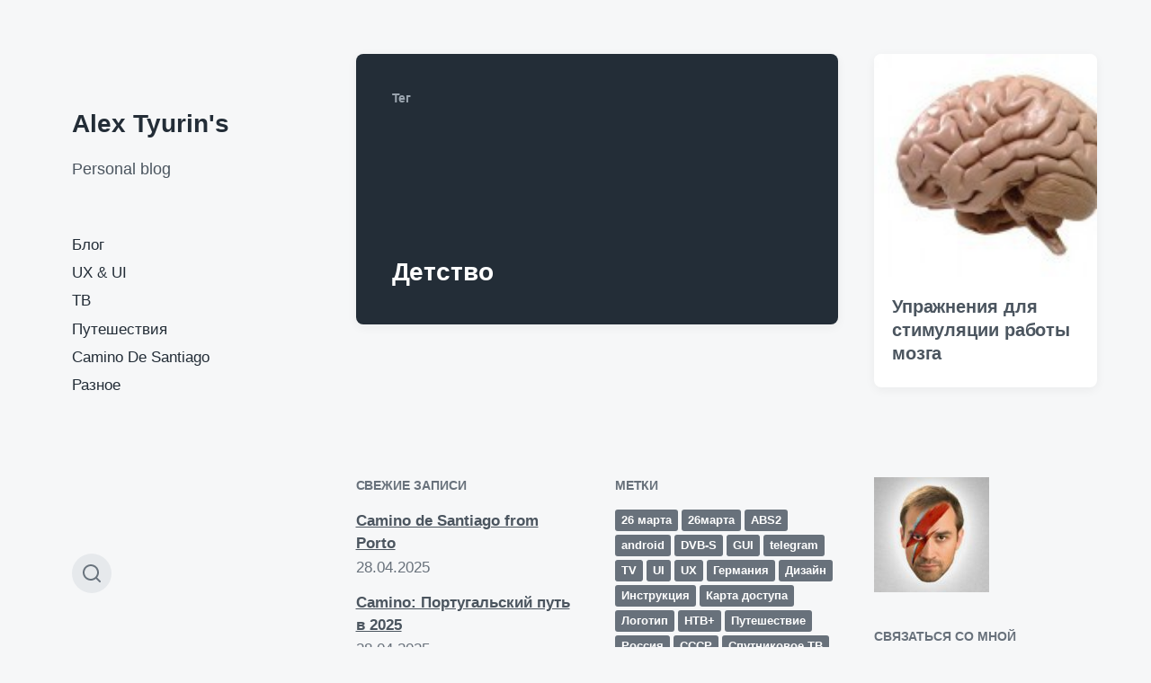

--- FILE ---
content_type: text/html; charset=UTF-8
request_url: https://alextyurin.ru/tag/%D0%B4%D0%B5%D1%82%D1%81%D1%82%D0%B2%D0%BE/
body_size: 9655
content:
<!DOCTYPE html>


<html class="no-js" lang="ru-RU">

	<head>

		<meta http-equiv="content-type" content="text/html" charset="UTF-8" />
		<meta name="viewport" content="width=device-width, initial-scale=1.0" >

		<link rel="profile" href="http://gmpg.org/xfn/11">

		<title>Детство &#8212; Alex Tyurin&#039;s</title>
<meta name='robots' content='max-image-preview:large' />
<link rel="manifest" href="https://alextyurin.ru/pwa-manifest.json">
<link rel="apple-touch-screenshots-precomposed" sizes="512x512" href="https://alextyurin.ru/wp-content/plugins/pwa-for-wp/images/logo-512x512.png">
<link rel="apple-touch-icon-precomposed" sizes="192x192" href="http://alextyurin.ru/wp-content/plugins/pwa-for-wp/images/logo.png">
<link rel="amphtml" href="https://alextyurin.ru/tag/%D0%B4%D0%B5%D1%82%D1%81%D1%82%D0%B2%D0%BE/amp/" /><meta name="generator" content="AMP for WP 1.0.86"/><link rel='dns-prefetch' href='//stats.wp.com' />
<link rel='dns-prefetch' href='//c0.wp.com' />
<link rel="alternate" type="application/rss+xml" title="Alex Tyurin&#039;s &raquo; Лента" href="https://alextyurin.ru/feed/" />
<link rel="alternate" type="application/rss+xml" title="Alex Tyurin&#039;s &raquo; Лента комментариев" href="https://alextyurin.ru/comments/feed/" />
<link rel="alternate" type="application/rss+xml" title="Alex Tyurin&#039;s &raquo; Лента метки Детство" href="https://alextyurin.ru/tag/%d0%b4%d0%b5%d1%82%d1%81%d1%82%d0%b2%d0%be/feed/" />
<script type="text/javascript">
window._wpemojiSettings = {"baseUrl":"https:\/\/s.w.org\/images\/core\/emoji\/14.0.0\/72x72\/","ext":".png","svgUrl":"https:\/\/s.w.org\/images\/core\/emoji\/14.0.0\/svg\/","svgExt":".svg","source":{"concatemoji":"https:\/\/alextyurin.ru\/wp-includes\/js\/wp-emoji-release.min.js?ver=6.2.8"}};
/*! This file is auto-generated */
!function(e,a,t){var n,r,o,i=a.createElement("canvas"),p=i.getContext&&i.getContext("2d");function s(e,t){p.clearRect(0,0,i.width,i.height),p.fillText(e,0,0);e=i.toDataURL();return p.clearRect(0,0,i.width,i.height),p.fillText(t,0,0),e===i.toDataURL()}function c(e){var t=a.createElement("script");t.src=e,t.defer=t.type="text/javascript",a.getElementsByTagName("head")[0].appendChild(t)}for(o=Array("flag","emoji"),t.supports={everything:!0,everythingExceptFlag:!0},r=0;r<o.length;r++)t.supports[o[r]]=function(e){if(p&&p.fillText)switch(p.textBaseline="top",p.font="600 32px Arial",e){case"flag":return s("\ud83c\udff3\ufe0f\u200d\u26a7\ufe0f","\ud83c\udff3\ufe0f\u200b\u26a7\ufe0f")?!1:!s("\ud83c\uddfa\ud83c\uddf3","\ud83c\uddfa\u200b\ud83c\uddf3")&&!s("\ud83c\udff4\udb40\udc67\udb40\udc62\udb40\udc65\udb40\udc6e\udb40\udc67\udb40\udc7f","\ud83c\udff4\u200b\udb40\udc67\u200b\udb40\udc62\u200b\udb40\udc65\u200b\udb40\udc6e\u200b\udb40\udc67\u200b\udb40\udc7f");case"emoji":return!s("\ud83e\udef1\ud83c\udffb\u200d\ud83e\udef2\ud83c\udfff","\ud83e\udef1\ud83c\udffb\u200b\ud83e\udef2\ud83c\udfff")}return!1}(o[r]),t.supports.everything=t.supports.everything&&t.supports[o[r]],"flag"!==o[r]&&(t.supports.everythingExceptFlag=t.supports.everythingExceptFlag&&t.supports[o[r]]);t.supports.everythingExceptFlag=t.supports.everythingExceptFlag&&!t.supports.flag,t.DOMReady=!1,t.readyCallback=function(){t.DOMReady=!0},t.supports.everything||(n=function(){t.readyCallback()},a.addEventListener?(a.addEventListener("DOMContentLoaded",n,!1),e.addEventListener("load",n,!1)):(e.attachEvent("onload",n),a.attachEvent("onreadystatechange",function(){"complete"===a.readyState&&t.readyCallback()})),(e=t.source||{}).concatemoji?c(e.concatemoji):e.wpemoji&&e.twemoji&&(c(e.twemoji),c(e.wpemoji)))}(window,document,window._wpemojiSettings);
</script>
<style type="text/css">
img.wp-smiley,
img.emoji {
	display: inline !important;
	border: none !important;
	box-shadow: none !important;
	height: 1em !important;
	width: 1em !important;
	margin: 0 0.07em !important;
	vertical-align: -0.1em !important;
	background: none !important;
	padding: 0 !important;
}
</style>
	<link rel='stylesheet' id='wp-block-library-css' href='https://c0.wp.com/c/6.2.8/wp-includes/css/dist/block-library/style.min.css' type='text/css' media='all' />
<style id='wp-block-library-inline-css' type='text/css'>
.has-text-align-justify{text-align:justify;}
</style>
<link rel='stylesheet' id='wp-strava-block-css' href='https://alextyurin.ru/wp-content/plugins/wp-strava/build/style.css?ver=1672603306' type='text/css' media='all' />
<link rel='stylesheet' id='jetpack-videopress-video-block-view-css' href='https://alextyurin.ru/wp-content/plugins/jetpack/jetpack_vendor/automattic/jetpack-videopress/build/block-editor/blocks/video/view.css?minify=false&#038;ver=34ae973733627b74a14e' type='text/css' media='all' />
<link rel='stylesheet' id='mediaelement-css' href='https://c0.wp.com/c/6.2.8/wp-includes/js/mediaelement/mediaelementplayer-legacy.min.css' type='text/css' media='all' />
<link rel='stylesheet' id='wp-mediaelement-css' href='https://c0.wp.com/c/6.2.8/wp-includes/js/mediaelement/wp-mediaelement.min.css' type='text/css' media='all' />
<link rel='stylesheet' id='classic-theme-styles-css' href='https://c0.wp.com/c/6.2.8/wp-includes/css/classic-themes.min.css' type='text/css' media='all' />
<style id='global-styles-inline-css' type='text/css'>
body{--wp--preset--color--black: #232D37;--wp--preset--color--cyan-bluish-gray: #abb8c3;--wp--preset--color--white: #FFF;--wp--preset--color--pale-pink: #f78da7;--wp--preset--color--vivid-red: #cf2e2e;--wp--preset--color--luminous-vivid-orange: #ff6900;--wp--preset--color--luminous-vivid-amber: #fcb900;--wp--preset--color--light-green-cyan: #7bdcb5;--wp--preset--color--vivid-green-cyan: #00d084;--wp--preset--color--pale-cyan-blue: #8ed1fc;--wp--preset--color--vivid-cyan-blue: #0693e3;--wp--preset--color--vivid-purple: #9b51e0;--wp--preset--color--darkest-gray: #4B555F;--wp--preset--color--darker-gray: #69737D;--wp--preset--color--gray: #9BA5AF;--wp--preset--color--light-gray: #DCDFE2;--wp--preset--color--lightest-gray: #E6E9EC;--wp--preset--gradient--vivid-cyan-blue-to-vivid-purple: linear-gradient(135deg,rgba(6,147,227,1) 0%,rgb(155,81,224) 100%);--wp--preset--gradient--light-green-cyan-to-vivid-green-cyan: linear-gradient(135deg,rgb(122,220,180) 0%,rgb(0,208,130) 100%);--wp--preset--gradient--luminous-vivid-amber-to-luminous-vivid-orange: linear-gradient(135deg,rgba(252,185,0,1) 0%,rgba(255,105,0,1) 100%);--wp--preset--gradient--luminous-vivid-orange-to-vivid-red: linear-gradient(135deg,rgba(255,105,0,1) 0%,rgb(207,46,46) 100%);--wp--preset--gradient--very-light-gray-to-cyan-bluish-gray: linear-gradient(135deg,rgb(238,238,238) 0%,rgb(169,184,195) 100%);--wp--preset--gradient--cool-to-warm-spectrum: linear-gradient(135deg,rgb(74,234,220) 0%,rgb(151,120,209) 20%,rgb(207,42,186) 40%,rgb(238,44,130) 60%,rgb(251,105,98) 80%,rgb(254,248,76) 100%);--wp--preset--gradient--blush-light-purple: linear-gradient(135deg,rgb(255,206,236) 0%,rgb(152,150,240) 100%);--wp--preset--gradient--blush-bordeaux: linear-gradient(135deg,rgb(254,205,165) 0%,rgb(254,45,45) 50%,rgb(107,0,62) 100%);--wp--preset--gradient--luminous-dusk: linear-gradient(135deg,rgb(255,203,112) 0%,rgb(199,81,192) 50%,rgb(65,88,208) 100%);--wp--preset--gradient--pale-ocean: linear-gradient(135deg,rgb(255,245,203) 0%,rgb(182,227,212) 50%,rgb(51,167,181) 100%);--wp--preset--gradient--electric-grass: linear-gradient(135deg,rgb(202,248,128) 0%,rgb(113,206,126) 100%);--wp--preset--gradient--midnight: linear-gradient(135deg,rgb(2,3,129) 0%,rgb(40,116,252) 100%);--wp--preset--duotone--dark-grayscale: url('#wp-duotone-dark-grayscale');--wp--preset--duotone--grayscale: url('#wp-duotone-grayscale');--wp--preset--duotone--purple-yellow: url('#wp-duotone-purple-yellow');--wp--preset--duotone--blue-red: url('#wp-duotone-blue-red');--wp--preset--duotone--midnight: url('#wp-duotone-midnight');--wp--preset--duotone--magenta-yellow: url('#wp-duotone-magenta-yellow');--wp--preset--duotone--purple-green: url('#wp-duotone-purple-green');--wp--preset--duotone--blue-orange: url('#wp-duotone-blue-orange');--wp--preset--font-size--small: 16px;--wp--preset--font-size--medium: 20px;--wp--preset--font-size--large: 24px;--wp--preset--font-size--x-large: 42px;--wp--preset--font-size--normal: 19px;--wp--preset--font-size--larger: 32px;--wp--preset--spacing--20: 0.44rem;--wp--preset--spacing--30: 0.67rem;--wp--preset--spacing--40: 1rem;--wp--preset--spacing--50: 1.5rem;--wp--preset--spacing--60: 2.25rem;--wp--preset--spacing--70: 3.38rem;--wp--preset--spacing--80: 5.06rem;--wp--preset--shadow--natural: 6px 6px 9px rgba(0, 0, 0, 0.2);--wp--preset--shadow--deep: 12px 12px 50px rgba(0, 0, 0, 0.4);--wp--preset--shadow--sharp: 6px 6px 0px rgba(0, 0, 0, 0.2);--wp--preset--shadow--outlined: 6px 6px 0px -3px rgba(255, 255, 255, 1), 6px 6px rgba(0, 0, 0, 1);--wp--preset--shadow--crisp: 6px 6px 0px rgba(0, 0, 0, 1);}:where(.is-layout-flex){gap: 0.5em;}body .is-layout-flow > .alignleft{float: left;margin-inline-start: 0;margin-inline-end: 2em;}body .is-layout-flow > .alignright{float: right;margin-inline-start: 2em;margin-inline-end: 0;}body .is-layout-flow > .aligncenter{margin-left: auto !important;margin-right: auto !important;}body .is-layout-constrained > .alignleft{float: left;margin-inline-start: 0;margin-inline-end: 2em;}body .is-layout-constrained > .alignright{float: right;margin-inline-start: 2em;margin-inline-end: 0;}body .is-layout-constrained > .aligncenter{margin-left: auto !important;margin-right: auto !important;}body .is-layout-constrained > :where(:not(.alignleft):not(.alignright):not(.alignfull)){max-width: var(--wp--style--global--content-size);margin-left: auto !important;margin-right: auto !important;}body .is-layout-constrained > .alignwide{max-width: var(--wp--style--global--wide-size);}body .is-layout-flex{display: flex;}body .is-layout-flex{flex-wrap: wrap;align-items: center;}body .is-layout-flex > *{margin: 0;}:where(.wp-block-columns.is-layout-flex){gap: 2em;}.has-black-color{color: var(--wp--preset--color--black) !important;}.has-cyan-bluish-gray-color{color: var(--wp--preset--color--cyan-bluish-gray) !important;}.has-white-color{color: var(--wp--preset--color--white) !important;}.has-pale-pink-color{color: var(--wp--preset--color--pale-pink) !important;}.has-vivid-red-color{color: var(--wp--preset--color--vivid-red) !important;}.has-luminous-vivid-orange-color{color: var(--wp--preset--color--luminous-vivid-orange) !important;}.has-luminous-vivid-amber-color{color: var(--wp--preset--color--luminous-vivid-amber) !important;}.has-light-green-cyan-color{color: var(--wp--preset--color--light-green-cyan) !important;}.has-vivid-green-cyan-color{color: var(--wp--preset--color--vivid-green-cyan) !important;}.has-pale-cyan-blue-color{color: var(--wp--preset--color--pale-cyan-blue) !important;}.has-vivid-cyan-blue-color{color: var(--wp--preset--color--vivid-cyan-blue) !important;}.has-vivid-purple-color{color: var(--wp--preset--color--vivid-purple) !important;}.has-black-background-color{background-color: var(--wp--preset--color--black) !important;}.has-cyan-bluish-gray-background-color{background-color: var(--wp--preset--color--cyan-bluish-gray) !important;}.has-white-background-color{background-color: var(--wp--preset--color--white) !important;}.has-pale-pink-background-color{background-color: var(--wp--preset--color--pale-pink) !important;}.has-vivid-red-background-color{background-color: var(--wp--preset--color--vivid-red) !important;}.has-luminous-vivid-orange-background-color{background-color: var(--wp--preset--color--luminous-vivid-orange) !important;}.has-luminous-vivid-amber-background-color{background-color: var(--wp--preset--color--luminous-vivid-amber) !important;}.has-light-green-cyan-background-color{background-color: var(--wp--preset--color--light-green-cyan) !important;}.has-vivid-green-cyan-background-color{background-color: var(--wp--preset--color--vivid-green-cyan) !important;}.has-pale-cyan-blue-background-color{background-color: var(--wp--preset--color--pale-cyan-blue) !important;}.has-vivid-cyan-blue-background-color{background-color: var(--wp--preset--color--vivid-cyan-blue) !important;}.has-vivid-purple-background-color{background-color: var(--wp--preset--color--vivid-purple) !important;}.has-black-border-color{border-color: var(--wp--preset--color--black) !important;}.has-cyan-bluish-gray-border-color{border-color: var(--wp--preset--color--cyan-bluish-gray) !important;}.has-white-border-color{border-color: var(--wp--preset--color--white) !important;}.has-pale-pink-border-color{border-color: var(--wp--preset--color--pale-pink) !important;}.has-vivid-red-border-color{border-color: var(--wp--preset--color--vivid-red) !important;}.has-luminous-vivid-orange-border-color{border-color: var(--wp--preset--color--luminous-vivid-orange) !important;}.has-luminous-vivid-amber-border-color{border-color: var(--wp--preset--color--luminous-vivid-amber) !important;}.has-light-green-cyan-border-color{border-color: var(--wp--preset--color--light-green-cyan) !important;}.has-vivid-green-cyan-border-color{border-color: var(--wp--preset--color--vivid-green-cyan) !important;}.has-pale-cyan-blue-border-color{border-color: var(--wp--preset--color--pale-cyan-blue) !important;}.has-vivid-cyan-blue-border-color{border-color: var(--wp--preset--color--vivid-cyan-blue) !important;}.has-vivid-purple-border-color{border-color: var(--wp--preset--color--vivid-purple) !important;}.has-vivid-cyan-blue-to-vivid-purple-gradient-background{background: var(--wp--preset--gradient--vivid-cyan-blue-to-vivid-purple) !important;}.has-light-green-cyan-to-vivid-green-cyan-gradient-background{background: var(--wp--preset--gradient--light-green-cyan-to-vivid-green-cyan) !important;}.has-luminous-vivid-amber-to-luminous-vivid-orange-gradient-background{background: var(--wp--preset--gradient--luminous-vivid-amber-to-luminous-vivid-orange) !important;}.has-luminous-vivid-orange-to-vivid-red-gradient-background{background: var(--wp--preset--gradient--luminous-vivid-orange-to-vivid-red) !important;}.has-very-light-gray-to-cyan-bluish-gray-gradient-background{background: var(--wp--preset--gradient--very-light-gray-to-cyan-bluish-gray) !important;}.has-cool-to-warm-spectrum-gradient-background{background: var(--wp--preset--gradient--cool-to-warm-spectrum) !important;}.has-blush-light-purple-gradient-background{background: var(--wp--preset--gradient--blush-light-purple) !important;}.has-blush-bordeaux-gradient-background{background: var(--wp--preset--gradient--blush-bordeaux) !important;}.has-luminous-dusk-gradient-background{background: var(--wp--preset--gradient--luminous-dusk) !important;}.has-pale-ocean-gradient-background{background: var(--wp--preset--gradient--pale-ocean) !important;}.has-electric-grass-gradient-background{background: var(--wp--preset--gradient--electric-grass) !important;}.has-midnight-gradient-background{background: var(--wp--preset--gradient--midnight) !important;}.has-small-font-size{font-size: var(--wp--preset--font-size--small) !important;}.has-medium-font-size{font-size: var(--wp--preset--font-size--medium) !important;}.has-large-font-size{font-size: var(--wp--preset--font-size--large) !important;}.has-x-large-font-size{font-size: var(--wp--preset--font-size--x-large) !important;}
.wp-block-navigation a:where(:not(.wp-element-button)){color: inherit;}
:where(.wp-block-columns.is-layout-flex){gap: 2em;}
.wp-block-pullquote{font-size: 1.5em;line-height: 1.6;}
</style>
<link rel='stylesheet' id='koji-style-css' href='https://alextyurin.ru/wp-content/themes/koji/style.css?ver=2.0.12' type='text/css' media='all' />
<link rel='stylesheet' id='pwaforwp-style-css' href='https://alextyurin.ru/wp-content/plugins/pwa-for-wp/assets/css/pwaforwp-main.min.css?ver=1.7.60' type='text/css' media='all' />
<link rel='stylesheet' id='jetpack_css-css' href='https://c0.wp.com/p/jetpack/12.2.2/css/jetpack.css' type='text/css' media='all' />
<script type='text/javascript' src='https://c0.wp.com/c/6.2.8/wp-includes/js/jquery/jquery.min.js' id='jquery-core-js'></script>
<script type='text/javascript' src='https://c0.wp.com/c/6.2.8/wp-includes/js/jquery/jquery-migrate.min.js' id='jquery-migrate-js'></script>
<link rel="https://api.w.org/" href="https://alextyurin.ru/wp-json/" /><link rel="alternate" type="application/json" href="https://alextyurin.ru/wp-json/wp/v2/tags/41" /><link rel="EditURI" type="application/rsd+xml" title="RSD" href="https://alextyurin.ru/xmlrpc.php?rsd" />
<link rel="wlwmanifest" type="application/wlwmanifest+xml" href="https://alextyurin.ru/wp-includes/wlwmanifest.xml" />
<meta name="generator" content="WordPress 6.2.8" />
	<style>img#wpstats{display:none}</style>
				<script>document.documentElement.className = document.documentElement.className.replace( 'no-js', 'js' );</script>
		<link rel="icon" href="https://alextyurin.ru/wp-content/uploads/2019/03/logo_at.png" sizes="32x32" />
<link rel="icon" href="https://alextyurin.ru/wp-content/uploads/2019/03/logo_at.png" sizes="192x192" />
<meta name="msapplication-TileImage" content="https://alextyurin.ru/wp-content/uploads/2019/03/logo_at.png" />
<meta name="pwaforwp" content="wordpress-plugin"/>
        <meta name="theme-color" content="#D5E0EB">
        <meta name="apple-mobile-web-app-title" content="Alex Tyurin&#039;s">
        <meta name="application-name" content="Alex Tyurin&#039;s">
        <meta name="apple-mobile-web-app-capable" content="yes">
        <meta name="apple-mobile-web-app-status-bar-style" content="default">
        <meta name="mobile-web-app-capable" content="yes">
        <meta name="apple-touch-fullscreen" content="yes">
<link rel="apple-touch-icon" sizes="192x192" href="https://alextyurin.ru/wp-content/plugins/pwa-for-wp/images/logo.png">
<link rel="apple-touch-icon" sizes="512x512" href="https://alextyurin.ru/wp-content/plugins/pwa-for-wp/images/logo-512x512.png">

	</head>

	<body class="archive tag tag-41 pagination-type-links">

		<svg xmlns="http://www.w3.org/2000/svg" viewBox="0 0 0 0" width="0" height="0" focusable="false" role="none" style="visibility: hidden; position: absolute; left: -9999px; overflow: hidden;" ><defs><filter id="wp-duotone-dark-grayscale"><feColorMatrix color-interpolation-filters="sRGB" type="matrix" values=" .299 .587 .114 0 0 .299 .587 .114 0 0 .299 .587 .114 0 0 .299 .587 .114 0 0 " /><feComponentTransfer color-interpolation-filters="sRGB" ><feFuncR type="table" tableValues="0 0.49803921568627" /><feFuncG type="table" tableValues="0 0.49803921568627" /><feFuncB type="table" tableValues="0 0.49803921568627" /><feFuncA type="table" tableValues="1 1" /></feComponentTransfer><feComposite in2="SourceGraphic" operator="in" /></filter></defs></svg><svg xmlns="http://www.w3.org/2000/svg" viewBox="0 0 0 0" width="0" height="0" focusable="false" role="none" style="visibility: hidden; position: absolute; left: -9999px; overflow: hidden;" ><defs><filter id="wp-duotone-grayscale"><feColorMatrix color-interpolation-filters="sRGB" type="matrix" values=" .299 .587 .114 0 0 .299 .587 .114 0 0 .299 .587 .114 0 0 .299 .587 .114 0 0 " /><feComponentTransfer color-interpolation-filters="sRGB" ><feFuncR type="table" tableValues="0 1" /><feFuncG type="table" tableValues="0 1" /><feFuncB type="table" tableValues="0 1" /><feFuncA type="table" tableValues="1 1" /></feComponentTransfer><feComposite in2="SourceGraphic" operator="in" /></filter></defs></svg><svg xmlns="http://www.w3.org/2000/svg" viewBox="0 0 0 0" width="0" height="0" focusable="false" role="none" style="visibility: hidden; position: absolute; left: -9999px; overflow: hidden;" ><defs><filter id="wp-duotone-purple-yellow"><feColorMatrix color-interpolation-filters="sRGB" type="matrix" values=" .299 .587 .114 0 0 .299 .587 .114 0 0 .299 .587 .114 0 0 .299 .587 .114 0 0 " /><feComponentTransfer color-interpolation-filters="sRGB" ><feFuncR type="table" tableValues="0.54901960784314 0.98823529411765" /><feFuncG type="table" tableValues="0 1" /><feFuncB type="table" tableValues="0.71764705882353 0.25490196078431" /><feFuncA type="table" tableValues="1 1" /></feComponentTransfer><feComposite in2="SourceGraphic" operator="in" /></filter></defs></svg><svg xmlns="http://www.w3.org/2000/svg" viewBox="0 0 0 0" width="0" height="0" focusable="false" role="none" style="visibility: hidden; position: absolute; left: -9999px; overflow: hidden;" ><defs><filter id="wp-duotone-blue-red"><feColorMatrix color-interpolation-filters="sRGB" type="matrix" values=" .299 .587 .114 0 0 .299 .587 .114 0 0 .299 .587 .114 0 0 .299 .587 .114 0 0 " /><feComponentTransfer color-interpolation-filters="sRGB" ><feFuncR type="table" tableValues="0 1" /><feFuncG type="table" tableValues="0 0.27843137254902" /><feFuncB type="table" tableValues="0.5921568627451 0.27843137254902" /><feFuncA type="table" tableValues="1 1" /></feComponentTransfer><feComposite in2="SourceGraphic" operator="in" /></filter></defs></svg><svg xmlns="http://www.w3.org/2000/svg" viewBox="0 0 0 0" width="0" height="0" focusable="false" role="none" style="visibility: hidden; position: absolute; left: -9999px; overflow: hidden;" ><defs><filter id="wp-duotone-midnight"><feColorMatrix color-interpolation-filters="sRGB" type="matrix" values=" .299 .587 .114 0 0 .299 .587 .114 0 0 .299 .587 .114 0 0 .299 .587 .114 0 0 " /><feComponentTransfer color-interpolation-filters="sRGB" ><feFuncR type="table" tableValues="0 0" /><feFuncG type="table" tableValues="0 0.64705882352941" /><feFuncB type="table" tableValues="0 1" /><feFuncA type="table" tableValues="1 1" /></feComponentTransfer><feComposite in2="SourceGraphic" operator="in" /></filter></defs></svg><svg xmlns="http://www.w3.org/2000/svg" viewBox="0 0 0 0" width="0" height="0" focusable="false" role="none" style="visibility: hidden; position: absolute; left: -9999px; overflow: hidden;" ><defs><filter id="wp-duotone-magenta-yellow"><feColorMatrix color-interpolation-filters="sRGB" type="matrix" values=" .299 .587 .114 0 0 .299 .587 .114 0 0 .299 .587 .114 0 0 .299 .587 .114 0 0 " /><feComponentTransfer color-interpolation-filters="sRGB" ><feFuncR type="table" tableValues="0.78039215686275 1" /><feFuncG type="table" tableValues="0 0.94901960784314" /><feFuncB type="table" tableValues="0.35294117647059 0.47058823529412" /><feFuncA type="table" tableValues="1 1" /></feComponentTransfer><feComposite in2="SourceGraphic" operator="in" /></filter></defs></svg><svg xmlns="http://www.w3.org/2000/svg" viewBox="0 0 0 0" width="0" height="0" focusable="false" role="none" style="visibility: hidden; position: absolute; left: -9999px; overflow: hidden;" ><defs><filter id="wp-duotone-purple-green"><feColorMatrix color-interpolation-filters="sRGB" type="matrix" values=" .299 .587 .114 0 0 .299 .587 .114 0 0 .299 .587 .114 0 0 .299 .587 .114 0 0 " /><feComponentTransfer color-interpolation-filters="sRGB" ><feFuncR type="table" tableValues="0.65098039215686 0.40392156862745" /><feFuncG type="table" tableValues="0 1" /><feFuncB type="table" tableValues="0.44705882352941 0.4" /><feFuncA type="table" tableValues="1 1" /></feComponentTransfer><feComposite in2="SourceGraphic" operator="in" /></filter></defs></svg><svg xmlns="http://www.w3.org/2000/svg" viewBox="0 0 0 0" width="0" height="0" focusable="false" role="none" style="visibility: hidden; position: absolute; left: -9999px; overflow: hidden;" ><defs><filter id="wp-duotone-blue-orange"><feColorMatrix color-interpolation-filters="sRGB" type="matrix" values=" .299 .587 .114 0 0 .299 .587 .114 0 0 .299 .587 .114 0 0 .299 .587 .114 0 0 " /><feComponentTransfer color-interpolation-filters="sRGB" ><feFuncR type="table" tableValues="0.098039215686275 1" /><feFuncG type="table" tableValues="0 0.66274509803922" /><feFuncB type="table" tableValues="0.84705882352941 0.41960784313725" /><feFuncA type="table" tableValues="1 1" /></feComponentTransfer><feComposite in2="SourceGraphic" operator="in" /></filter></defs></svg>
		<div id="site-wrapper">

			<header id="site-header" role="banner">

				<a class="skip-link" href="#site-content">Перейти к содержанию</a>
				<a class="skip-link" href="#main-menu">Перейти в главное меню</a>

				<div class="header-top section-inner">

					
						<p class="site-title"><a href="https://alextyurin.ru/">Alex Tyurin&#039;s</a></p>

					
					<button type="button" aria-pressed="false" class="toggle nav-toggle" data-toggle-target=".mobile-menu-wrapper" data-toggle-scroll-lock="true" data-toggle-attribute="">
						<label>
							<span class="show">Меню</span>
							<span class="hide">Закрыть</span>
						</label>
						<div class="bars">
							<div class="bar"></div>
							<div class="bar"></div>
							<div class="bar"></div>
						</div><!-- .bars -->
					</button><!-- .nav-toggle -->

				</div><!-- .header-top -->

				<div class="header-inner section-inner">

					<div class="header-inner-top">

						
							<p class="site-description">Personal blog</p>

						
						<ul class="site-nav reset-list-style" id="main-menu" role="navigation">
							<li id="menu-item-1961" class="menu-item menu-item-type-taxonomy menu-item-object-category menu-item-1961"><a href="https://alextyurin.ru/category/blogostan/">Блог</a></li>
<li id="menu-item-1890" class="menu-item menu-item-type-taxonomy menu-item-object-category menu-item-1890"><a href="https://alextyurin.ru/category/blogostan/ux/">UX &amp; UI</a></li>
<li id="menu-item-1885" class="menu-item menu-item-type-taxonomy menu-item-object-category menu-item-1885"><a title="TV" href="https://alextyurin.ru/category/blogostan/%d1%82%d0%b5%d0%bb%d0%b5%d0%b2%d0%b8%d0%b4%d0%b5%d0%bd%d0%b8%d0%b5/">ТВ</a></li>
<li id="menu-item-1886" class="menu-item menu-item-type-taxonomy menu-item-object-category menu-item-1886"><a title="Travel" href="https://alextyurin.ru/category/blogostan/%d0%bf%d1%83%d1%82%d0%b5%d1%88%d0%b5%d1%81%d1%82%d0%b2%d0%b8%d1%8f/">Путешествия</a></li>
<li id="menu-item-1958" class="menu-item menu-item-type-post_type menu-item-object-page menu-item-1958"><a title="Путешествие по Камино де Сантьяго" href="https://alextyurin.ru/camino-de-santiago/">Camino De Santiago</a></li>
<li id="menu-item-1960" class="menu-item menu-item-type-taxonomy menu-item-object-category menu-item-1960"><a href="https://alextyurin.ru/category/blogostan/different/">Разное</a></li>
						</ul>

						
					</div><!-- .header-inner-top -->

					<div class="social-menu-wrapper">

						
							<ul class="social-menu reset-list-style social-icons s-icons">

								
									<li class="search-toggle-wrapper"><button type="button" aria-pressed="false" data-toggle-target=".search-overlay" data-set-focus=".search-overlay .search-field" class="toggle search-toggle"><span class="screen-reader-text">Кнопка формы поиска</span></button></li>

									
							</ul><!-- .social-menu -->

						
					</div><!-- .social-menu-wrapper -->

				</div><!-- .header-inner -->

			</header><!-- #site-header -->

			<div class="mobile-menu-wrapper" aria-expanded="false">

				<div class="mobile-menu section-inner">

					<div class="mobile-menu-top">

						
							<p class="site-description">Personal blog</p>

						
						<ul class="site-nav reset-list-style" id="mobile-menu" role="navigation">
							<li id="menu-item-2124" class="menu-item menu-item-type-taxonomy menu-item-object-category menu-item-2124"><a href="https://alextyurin.ru/category/blogostan/">Блог</a></li>
<li id="menu-item-2125" class="menu-item menu-item-type-taxonomy menu-item-object-category menu-item-2125"><a href="https://alextyurin.ru/category/blogostan/ux/">UX &amp; UI</a></li>
<li id="menu-item-2131" class="menu-item menu-item-type-taxonomy menu-item-object-category menu-item-2131"><a href="https://alextyurin.ru/category/blogostan/%d1%82%d0%b5%d0%bb%d0%b5%d0%b2%d0%b8%d0%b4%d0%b5%d0%bd%d0%b8%d0%b5/">ТВ</a></li>
<li id="menu-item-2127" class="menu-item menu-item-type-taxonomy menu-item-object-category menu-item-has-children menu-item-2127"><a href="https://alextyurin.ru/category/blogostan/%d0%bf%d1%83%d1%82%d0%b5%d1%88%d0%b5%d1%81%d1%82%d0%b2%d0%b8%d1%8f/">Путешествия</a>
<ul class="sub-menu">
	<li id="menu-item-2129" class="menu-item menu-item-type-post_type menu-item-object-page menu-item-2129"><a href="https://alextyurin.ru/camino-de-santiago/">Camino De Santiago</a></li>
</ul>
</li>
<li id="menu-item-2128" class="menu-item menu-item-type-taxonomy menu-item-object-category menu-item-2128"><a href="https://alextyurin.ru/category/blogostan/different/">Разное</a></li>
						</ul>

						
					</div><!-- .mobile-menu-top -->

					<div class="social-menu-wrapper">

						
							<ul class="social-menu reset-list-style social-icons s-icons mobile">

								
									<li class="search-toggle-wrapper"><button type="button" aria-pressed="false" data-toggle-target=".search-overlay" data-set-focus=".search-overlay .search-field" class="toggle search-toggle"><span class="screen-reader-text">Кнопка формы поиска</span></button></li>

									
							</ul><!-- .social-menu -->

						
					</div><!-- .social-menu-wrapper -->

				</div><!-- .mobile-menu -->

			</div><!-- .mobile-menu-wrapper -->

			
				<div class="search-overlay cover-modal" aria-expanded="false">

					<div class="section-inner search-overlay-form-wrapper">
						
<form role="search" method="get" class="search-form" action="https://alextyurin.ru/">
	<label for="search-form-6974b412cee01">
		<span class="screen-reader-text">Искать:</span>
		<img aria-hidden="true" src="https://alextyurin.ru/wp-content/themes/koji/assets/images/icons/spyglass.svg" />
	</label>
	<input type="search" id="search-form-6974b412cee01" class="search-field" placeholder="Введите текст и нажмите Enter" value="" name="s" />
	<button type="submit" class="search-submit screen-reader-text">Поиск</button>
</form>
					</div><!-- .section-inner -->

					<button type="button" class="toggle search-untoggle" data-toggle-target=".search-overlay" data-set-focus=".search-toggle:visible">
						<div class="search-untoggle-inner">
							<img aria-hidden="true" src="https://alextyurin.ru/wp-content/themes/koji/assets/images/icons/cross.svg" />
						</div>
						<span class="screen-reader-text">Скрыть наложение поиска</span>
					</button><!-- .search-untoggle -->

				</div><!-- .search-overlay -->

			
<main id="site-content" role="main">

	
		<header class="archive-header archive-header-mobile bg-color-black color-darker-gray">

			<div class="section-inner">

				
				<h6 class="subheading">Тег</h6>

				<div class="archive-header-inner">
				
					<h3 class="archive-title color-white hanging-quotes">Детство</h3>

									
				</div><!-- .archive-header-inner -->

				
			</div><!-- .section-inner -->

		</header><!-- .archive-header -->

	
	<div class="section-inner">

		<div class="posts load-more-target" id="posts" aria-live="polite">

			<div class="grid-sizer"></div>

			
				<div class="preview archive-header archive-header-desktop">

					<div class="preview-wrapper bg-color-black color-gray">

						<div class="preview-inner">

							
				<h6 class="subheading">Тег</h6>

				<div class="archive-header-inner">
				
					<h3 class="archive-title color-white hanging-quotes">Детство</h3>

									
				</div><!-- .archive-header-inner -->

				
						</div><!-- .preview-inner -->

					</div><!-- .preview -->

				</div><!-- .archive-header -->

				<article class="preview preview-post do-spot post-145 post type-post status-publish format-standard has-post-thumbnail hentry category-different tag-41 tag-39 tag-40 has-thumbnail" id="post-145">

	<div class="preview-wrapper">

		
			<a href="https://alextyurin.ru/2012/01/%d1%83%d0%bf%d1%80%d0%b0%d0%b6%d0%bd%d0%b5%d0%bd%d0%b8%d1%8f-%d0%b4%d0%bb%d1%8f-%d1%81%d1%82%d0%b8%d0%bc%d1%83%d0%bb%d1%8f%d1%86%d0%b8%d0%b8-%d1%80%d0%b0%d0%b1%d0%be%d1%82%d1%8b-%d0%bc%d0%be%d0%b7/" class="preview-image">

				<img width="128" height="128" src="https://alextyurin.ru/wp-content/uploads/2012/01/mozg_550_jup-e1327787180847.jpeg" class="attachment-koji_preview_image_high_resolution size-koji_preview_image_high_resolution wp-post-image" alt="" decoding="async" />				
			</a>

		
		<div class="preview-inner">

			<h2 class="preview-title"><a href="https://alextyurin.ru/2012/01/%d1%83%d0%bf%d1%80%d0%b0%d0%b6%d0%bd%d0%b5%d0%bd%d0%b8%d1%8f-%d0%b4%d0%bb%d1%8f-%d1%81%d1%82%d0%b8%d0%bc%d1%83%d0%bb%d1%8f%d1%86%d0%b8%d0%b8-%d1%80%d0%b0%d0%b1%d0%be%d1%82%d1%8b-%d0%bc%d0%be%d0%b7/">Упражнения для стимуляции работы мозга</a></h2>

			
		</div><!-- .preview-inner -->

	</div><!-- .preview-wrapper -->

</article>

		</div><!-- .posts -->

		
	</div><!-- .section-inner -->

</main><!-- #site-content -->

			<footer id="site-footer" role="contentinfo">

				
					<div class="footer-widgets-outer-wrapper section-inner">

						<div class="footer-widgets-wrapper">

							<div class="footer-widgets">
								
		<div id="recent-posts-6" class="widget widget_recent_entries"><div class="widget-content">
		<h2 class="widget-title">Свежие записи</h2>
		<ul>
											<li>
					<a href="https://alextyurin.ru/2025/04/camino-de-santiago-from-porto/">Camino de Santiago from Porto</a>
											<span class="post-date">28.04.2025</span>
									</li>
											<li>
					<a href="https://alextyurin.ru/2025/04/camino-%d0%bf%d0%be%d1%80%d1%82%d1%83%d0%b3%d0%b0%d0%bb%d1%8c%d1%81%d0%ba%d0%b8%d0%b9-%d0%bf%d1%83%d1%82%d1%8c-%d0%b2-2025/">Camino: Португальский путь в 2025</a>
											<span class="post-date">28.04.2025</span>
									</li>
											<li>
					<a href="https://alextyurin.ru/2025/03/26-%d0%bc%d0%b0%d1%80%d1%82%d0%b0-2025-12-%d0%bb%d0%b5%d1%82/">26 марта 2025 — 12 лет</a>
											<span class="post-date">26.03.2025</span>
									</li>
											<li>
					<a href="https://alextyurin.ru/2024/03/26-%d0%bc%d0%b0%d1%80%d1%82%d0%b0-2024-11-%d0%bb%d0%b5%d1%82/">26 марта 2024 &#8212; 11 лет</a>
											<span class="post-date">26.03.2024</span>
									</li>
											<li>
					<a href="https://alextyurin.ru/2024/02/%d0%bb%d0%be%d0%b3%d0%be%d1%82%d0%b8%d0%bf-kion/">Логотип KION</a>
											<span class="post-date">19.02.2024</span>
									</li>
					</ul>

		</div><div class="clear"></div></div>							</div>

							<div class="footer-widgets">
								<div id="tag_cloud-9" class="widget widget_tag_cloud"><div class="widget-content"><h2 class="widget-title">Метки</h2><div class="tagcloud"><a href="https://alextyurin.ru/tag/26-%d0%bc%d0%b0%d1%80%d1%82%d0%b0/" class="tag-cloud-link tag-link-502 tag-link-position-1" style="font-size: 15.311111111111pt;" aria-label="26 марта (8 элементов)">26 марта</a>
<a href="https://alextyurin.ru/tag/26%d0%bc%d0%b0%d1%80%d1%82%d0%b0/" class="tag-cloud-link tag-link-400 tag-link-position-2" style="font-size: 16.711111111111pt;" aria-label="26марта (10 элементов)">26марта</a>
<a href="https://alextyurin.ru/tag/abs2/" class="tag-cloud-link tag-link-268 tag-link-position-3" style="font-size: 9.8666666666667pt;" aria-label="ABS2 (3 элемента)">ABS2</a>
<a href="https://alextyurin.ru/tag/android/" class="tag-cloud-link tag-link-71 tag-link-position-4" style="font-size: 11.422222222222pt;" aria-label="android (4 элемента)">android</a>
<a href="https://alextyurin.ru/tag/dvb-s/" class="tag-cloud-link tag-link-242 tag-link-position-5" style="font-size: 13.755555555556pt;" aria-label="DVB-S (6 элементов)">DVB-S</a>
<a href="https://alextyurin.ru/tag/gui/" class="tag-cloud-link tag-link-35 tag-link-position-6" style="font-size: 9.8666666666667pt;" aria-label="GUI (3 элемента)">GUI</a>
<a href="https://alextyurin.ru/tag/telegram/" class="tag-cloud-link tag-link-498 tag-link-position-7" style="font-size: 20.133333333333pt;" aria-label="telegram (17 элементов)">telegram</a>
<a href="https://alextyurin.ru/tag/tv/" class="tag-cloud-link tag-link-198 tag-link-position-8" style="font-size: 14.533333333333pt;" aria-label="TV (7 элементов)">TV</a>
<a href="https://alextyurin.ru/tag/ui/" class="tag-cloud-link tag-link-199 tag-link-position-9" style="font-size: 14.533333333333pt;" aria-label="UI (7 элементов)">UI</a>
<a href="https://alextyurin.ru/tag/ux/" class="tag-cloud-link tag-link-393 tag-link-position-10" style="font-size: 14.533333333333pt;" aria-label="UX (7 элементов)">UX</a>
<a href="https://alextyurin.ru/tag/%d0%b3%d0%b5%d1%80%d0%bc%d0%b0%d0%bd%d0%b8%d1%8f/" class="tag-cloud-link tag-link-467 tag-link-position-11" style="font-size: 9.8666666666667pt;" aria-label="Германия (3 элемента)">Германия</a>
<a href="https://alextyurin.ru/tag/%d0%b4%d0%b8%d0%b7%d0%b0%d0%b9%d0%bd/" class="tag-cloud-link tag-link-17 tag-link-position-12" style="font-size: 13.755555555556pt;" aria-label="Дизайн (6 элементов)">Дизайн</a>
<a href="https://alextyurin.ru/tag/%d0%b8%d0%bd%d1%81%d1%82%d1%80%d1%83%d0%ba%d1%86%d0%b8%d1%8f/" class="tag-cloud-link tag-link-253 tag-link-position-13" style="font-size: 9.8666666666667pt;" aria-label="Инструкция (3 элемента)">Инструкция</a>
<a href="https://alextyurin.ru/tag/%d0%ba%d0%b0%d1%80%d1%82%d0%b0-%d0%b4%d0%be%d1%81%d1%82%d1%83%d0%bf%d0%b0/" class="tag-cloud-link tag-link-254 tag-link-position-14" style="font-size: 9.8666666666667pt;" aria-label="Карта доступа (3 элемента)">Карта доступа</a>
<a href="https://alextyurin.ru/tag/%d0%bb%d0%be%d0%b3%d0%be%d1%82%d0%b8%d0%bf/" class="tag-cloud-link tag-link-358 tag-link-position-15" style="font-size: 9.8666666666667pt;" aria-label="Логотип (3 элемента)">Логотип</a>
<a href="https://alextyurin.ru/tag/%d0%bd%d1%82%d0%b2/" class="tag-cloud-link tag-link-256 tag-link-position-16" style="font-size: 9.8666666666667pt;" aria-label="НТВ+ (3 элемента)">НТВ+</a>
<a href="https://alextyurin.ru/tag/%d0%bf%d1%83%d1%82%d0%b5%d1%88%d0%b5%d1%81%d1%82%d0%b2%d0%b8%d0%b5/" class="tag-cloud-link tag-link-128 tag-link-position-17" style="font-size: 14.533333333333pt;" aria-label="Путешествие (7 элементов)">Путешествие</a>
<a href="https://alextyurin.ru/tag/%d1%80%d0%be%d1%81%d1%81%d0%b8%d1%8f/" class="tag-cloud-link tag-link-166 tag-link-position-18" style="font-size: 9.8666666666667pt;" aria-label="Россия (3 элемента)">Россия</a>
<a href="https://alextyurin.ru/tag/%d1%81%d1%81%d1%81%d1%80/" class="tag-cloud-link tag-link-36 tag-link-position-19" style="font-size: 9.8666666666667pt;" aria-label="СССР (3 элемента)">СССР</a>
<a href="https://alextyurin.ru/tag/%d1%81%d0%bf%d1%83%d1%82%d0%bd%d0%b8%d0%ba%d0%be%d0%b2%d0%be%d0%b5-%d1%82%d0%b2/" class="tag-cloud-link tag-link-241 tag-link-position-20" style="font-size: 17.333333333333pt;" aria-label="Спутниковое ТВ (11 элементов)">Спутниковое ТВ</a>
<a href="https://alextyurin.ru/tag/%d1%81%d0%bf%d1%83%d1%82%d0%bd%d0%b8%d0%ba%d0%be%d0%b2%d1%8b%d0%b9-%d0%be%d0%bf%d0%b5%d1%80%d0%b0%d1%82%d0%be%d1%80/" class="tag-cloud-link tag-link-249 tag-link-position-21" style="font-size: 9.8666666666667pt;" aria-label="Спутниковый оператор (3 элемента)">Спутниковый оператор</a>
<a href="https://alextyurin.ru/tag/%d1%82%d0%b2/" class="tag-cloud-link tag-link-138 tag-link-position-22" style="font-size: 22pt;" aria-label="ТВ (23 элемента)">ТВ</a>
<a href="https://alextyurin.ru/tag/%d0%b0%d0%b9%d0%bd-%d1%80%d1%8d%d0%bd%d0%b4/" class="tag-cloud-link tag-link-236 tag-link-position-23" style="font-size: 13.755555555556pt;" aria-label="айн рэнд (6 элементов)">айн рэнд</a>
<a href="https://alextyurin.ru/tag/%d0%b2%d0%b5%d0%ba%d1%82%d0%be%d1%80/" class="tag-cloud-link tag-link-285 tag-link-position-24" style="font-size: 9.8666666666667pt;" aria-label="вектор (3 элемента)">вектор</a>
<a href="https://alextyurin.ru/tag/%d0%b8%d0%bd%d1%82%d0%b5%d1%80%d1%84%d0%b5%d0%b9%d1%81/" class="tag-cloud-link tag-link-24 tag-link-position-25" style="font-size: 9.8666666666667pt;" aria-label="интерфейс (3 элемента)">интерфейс</a>
<a href="https://alextyurin.ru/tag/%d0%b8%d1%81%d1%82%d0%be%d1%87%d0%bd%d0%b8%d0%ba/" class="tag-cloud-link tag-link-235 tag-link-position-26" style="font-size: 12.666666666667pt;" aria-label="источник (5 элементов)">источник</a>
<a href="https://alextyurin.ru/tag/%d0%ba%d0%b0%d1%80%d1%82%d0%b0/" class="tag-cloud-link tag-link-114 tag-link-position-27" style="font-size: 9.8666666666667pt;" aria-label="карта (3 элемента)">карта</a>
<a href="https://alextyurin.ru/tag/%d0%ba%d0%bd%d0%b8%d0%b3%d0%b8/" class="tag-cloud-link tag-link-334 tag-link-position-28" style="font-size: 11.422222222222pt;" aria-label="книги (4 элемента)">книги</a>
<a href="https://alextyurin.ru/tag/%d0%ba%d0%be%d1%81%d0%bc%d0%be%d1%81/" class="tag-cloud-link tag-link-244 tag-link-position-29" style="font-size: 11.422222222222pt;" aria-label="космос (4 элемента)">космос</a>
<a href="https://alextyurin.ru/tag/%d0%bc%d0%b0%d1%80%d0%ba%d0%b5%d1%82%d0%b8%d0%bd%d0%b3/" class="tag-cloud-link tag-link-43 tag-link-position-30" style="font-size: 8pt;" aria-label="маркетинг (2 элемента)">маркетинг</a>
<a href="https://alextyurin.ru/tag/%d0%bc%d0%b5%d0%bd%d0%b5%d0%b4%d0%b6%d0%bc%d0%b5%d0%bd%d1%82/" class="tag-cloud-link tag-link-32 tag-link-position-31" style="font-size: 9.8666666666667pt;" aria-label="менеджмент (3 элемента)">менеджмент</a>
<a href="https://alextyurin.ru/tag/%d0%bc%d1%82%d1%81/" class="tag-cloud-link tag-link-53 tag-link-position-32" style="font-size: 13.755555555556pt;" aria-label="мтс (6 элементов)">мтс</a>
<a href="https://alextyurin.ru/tag/%d0%bc%d1%82%d1%81-%d1%82%d0%b2/" class="tag-cloud-link tag-link-387 tag-link-position-33" style="font-size: 12.666666666667pt;" aria-label="мтс тв (5 элементов)">мтс тв</a>
<a href="https://alextyurin.ru/tag/%d0%bc%d1%8b%d1%81%d0%bb%d0%b8/" class="tag-cloud-link tag-link-228 tag-link-position-34" style="font-size: 11.422222222222pt;" aria-label="мысли (4 элемента)">мысли</a>
<a href="https://alextyurin.ru/tag/%d0%bf%d0%b5%d1%80%d0%b5%d0%b2%d0%be%d0%b4/" class="tag-cloud-link tag-link-76 tag-link-position-35" style="font-size: 9.8666666666667pt;" aria-label="перевод (3 элемента)">перевод</a>
<a href="https://alextyurin.ru/tag/%d0%bf%d1%80%d0%b8%d1%81%d1%82%d0%b0%d0%b2%d0%ba%d0%b8/" class="tag-cloud-link tag-link-342 tag-link-position-36" style="font-size: 9.8666666666667pt;" aria-label="приставки (3 элемента)">приставки</a>
<a href="https://alextyurin.ru/tag/%d0%bf%d1%83%d1%82%d0%b5%d1%88%d0%b5%d1%81%d1%82%d0%b2%d0%b8%d1%8f-2/" class="tag-cloud-link tag-link-103 tag-link-position-37" style="font-size: 13.755555555556pt;" aria-label="путешествия (6 элементов)">путешествия</a>
<a href="https://alextyurin.ru/tag/%d1%80%d0%b5%d0%b3%d0%b8%d1%81%d1%82%d1%80%d0%b0%d1%86%d0%b8%d1%8f/" class="tag-cloud-link tag-link-14 tag-link-position-38" style="font-size: 8pt;" aria-label="регистрация (2 элемента)">регистрация</a>
<a href="https://alextyurin.ru/tag/%d1%81%d0%b0%d0%b9%d1%82%d1%8b/" class="tag-cloud-link tag-link-13 tag-link-position-39" style="font-size: 11.422222222222pt;" aria-label="сайты (4 элемента)">сайты</a>
<a href="https://alextyurin.ru/tag/%d1%81%d0%bb%d0%be%d0%b2%d0%b0%d1%80%d1%8c/" class="tag-cloud-link tag-link-63 tag-link-position-40" style="font-size: 9.8666666666667pt;" aria-label="словарь (3 элемента)">словарь</a>
<a href="https://alextyurin.ru/tag/%d1%81%d0%bf%d1%83%d1%82%d0%bd%d0%b8%d0%ba%d0%be%d0%b2%d0%be%d0%b5-%d0%bc%d1%82%d1%81-%d1%82%d0%b2/" class="tag-cloud-link tag-link-388 tag-link-position-41" style="font-size: 11.422222222222pt;" aria-label="спутниковое мтс тв (4 элемента)">спутниковое мтс тв</a>
<a href="https://alextyurin.ru/tag/%d1%82%d0%b0%d1%80%d0%b5%d0%bb%d0%ba%d0%b0/" class="tag-cloud-link tag-link-243 tag-link-position-42" style="font-size: 12.666666666667pt;" aria-label="тарелка (5 элементов)">тарелка</a>
<a href="https://alextyurin.ru/tag/%d1%83%d1%81%d1%82%d0%b0%d0%bd%d0%be%d0%b2%d0%ba%d0%b0/" class="tag-cloud-link tag-link-245 tag-link-position-43" style="font-size: 9.8666666666667pt;" aria-label="установка (3 элемента)">установка</a>
<a href="https://alextyurin.ru/tag/%d1%86%d0%b8%d1%82%d0%b0%d1%82%d1%8b/" class="tag-cloud-link tag-link-240 tag-link-position-44" style="font-size: 12.666666666667pt;" aria-label="цитаты (5 элементов)">цитаты</a>
<a href="https://alextyurin.ru/tag/%d1%8e%d0%b7%d0%b0%d0%b1%d0%b8%d0%bb%d0%b8%d1%82%d0%b8/" class="tag-cloud-link tag-link-16 tag-link-position-45" style="font-size: 11.422222222222pt;" aria-label="юзабилити (4 элемента)">юзабилити</a></div>
</div><div class="clear"></div></div>							</div>

							<div class="footer-widgets">
								<div id="media_image-3" class="widget widget_media_image"><div class="widget-content"><img width="128" height="128" src="https://alextyurin.ru/wp-content/uploads/2020/06/photo_2020-01-14_09-15-50-128x128.jpg" class="image wp-image-2118  attachment-thumbnail size-thumbnail" alt="" decoding="async" loading="lazy" style="max-width: 100%; height: auto;" srcset="https://alextyurin.ru/wp-content/uploads/2020/06/photo_2020-01-14_09-15-50-128x128.jpg 128w, https://alextyurin.ru/wp-content/uploads/2020/06/photo_2020-01-14_09-15-50-300x300.jpg 300w, https://alextyurin.ru/wp-content/uploads/2020/06/photo_2020-01-14_09-15-50-624x624.jpg 624w, https://alextyurin.ru/wp-content/uploads/2020/06/photo_2020-01-14_09-15-50.jpg 640w" sizes="(max-width: 128px) 100vw, 128px" /></div><div class="clear"></div></div><div id="text-6" class="widget widget_text"><div class="widget-content"><h2 class="widget-title">Связаться со мной</h2>			<div class="textwidget"><p>Простейший способ связаться со мной — это мой telegram <a href="https://t.me/speakera">@speakera</a></p>
</div>
		</div><div class="clear"></div></div>							</div>

						</div><!-- .footer-widgets-wrapper -->

					</div><!-- .footer-widgets-outer-wrapper.section-inner -->

				
				<p class="credits">
					Тема от <a href="https://andersnoren.se">Anders Norén</a>				</p><!-- .credits -->

			</footer><!-- #site-footer -->
			
			<div id="pwaforwp_loading_div" style=""></div><div class="pwaforwp-loading-wrapper"><div id="pwaforwp_loading_icon"  style="border-top-color: #3498db"></div></div><script type='text/javascript' src='https://c0.wp.com/c/6.2.8/wp-includes/js/imagesloaded.min.js' id='imagesloaded-js'></script>
<script type='text/javascript' src='https://c0.wp.com/c/6.2.8/wp-includes/js/masonry.min.js' id='masonry-js'></script>
<script type='text/javascript' id='koji_construct-js-extra'>
/* <![CDATA[ */
var koji_ajax_load_more = {"ajaxurl":"https:\/\/alextyurin.ru\/wp-admin\/admin-ajax.php"};
/* ]]> */
</script>
<script type='text/javascript' src='https://alextyurin.ru/wp-content/themes/koji/assets/js/construct.js?ver=2.0.12' id='koji_construct-js'></script>
<script type='text/javascript' id='pwaforwp-js-js-extra'>
/* <![CDATA[ */
var pwaforwp_js_obj = {"ajax_url":"https:\/\/alextyurin.ru\/wp-admin\/admin-ajax.php","pwa_ms_prefix":"","pwa_home_url":"https:\/\/alextyurin.ru\/","loader_desktop":"1","loader_mobile":"1","loader_admin":"0","user_admin":"","loader_only_pwa":"0","reset_cookies":"0"};
/* ]]> */
</script>
<script type='text/javascript' src='https://alextyurin.ru/wp-content/plugins/pwa-for-wp/assets/js/pwaforwp.min.js?ver=1.7.60' id='pwaforwp-js-js'></script>
<script type='text/javascript' src='https://alextyurin.ru/wp-content/plugins/pwa-for-wp/assets/js/pwaforwp-video.js?ver=1.7.60' id='pwaforwp-video-js-js'></script>
<script type='text/javascript' src='https://alextyurin.ru/wp-content/plugins/pwa-for-wp/assets/js/pwaforwp-download.js?ver=1.7.60' id='pwaforwp-download-js-js'></script>
<script type='text/javascript' src='https://alextyurin.ru/pwa-register-sw.js?ver=1.7.60' id='pwa-main-script-js'></script>
<script defer type='text/javascript' src='https://stats.wp.com/e-202604.js' id='jetpack-stats-js'></script>
<script type='text/javascript' id='jetpack-stats-js-after'>
_stq = window._stq || [];
_stq.push([ "view", {v:'ext',blog:'177861930',post:'0',tz:'3',srv:'alextyurin.ru',j:'1:12.2.2'} ]);
_stq.push([ "clickTrackerInit", "177861930", "0" ]);
</script>

		</div><!-- #site-wrapper -->

	</body>
</html>


--- FILE ---
content_type: text/css
request_url: https://alextyurin.ru/wp-content/themes/koji/style.css?ver=2.0.12
body_size: 12423
content:
/*---------------------------------------------------------------------------------

	Theme Name: Koji
    Text Domain: koji
	Version: 2.0.12
	Description: Koji is a clean and lightweight theme for bloggers. It features a masonry grid on the archive pages, a beautiful and minimal design, Block Editor/Gutenberg support, widget areas in the sidebar and the footer, infinite scroll loading that can be set to load more posts on button click or when the visitor reaches the bottom of the page, settings for what post meta to display on archive pages and on single posts, icon links to social media pages, custom logo support, a search overlay that can be accessed from any page, and much more. Demo: https://andersnoren.se/themes/koji/
	Tags: two-columns, left-sidebar, grid-layout, custom-background, custom-logo, editor-style, featured-images, sticky-post, theme-options, threaded-comments, translation-ready, blog, photography, portfolio, footer-widgets, accessibility-ready, block-styles, wide-blocks
	Author: Anders Norén
	Author URI: https://andersnoren.se
	License: GNU General Public License version 2.0
	License URI: http://www.gnu.org/licenses/gpl-2.0.html
	Theme URI: https://andersnoren.se/teman/koji-wordpress-theme/
	Requires PHP: 5.4
	Tested up to: 6.1
	
	All files, unless otherwise stated, are released under the GNU General Public License
	version 2.0 (http://www.gnu.org/licenses/gpl-2.0.html)

-----------------------------------------------------------------------------------

	0.	CSS Reset
	1.	Document Setup
	2.  Structure
	3.	Site Header
	4.	Archive
	5.	Singular
	6.  Entry Content
	7.	Comments
	8.	Page Templates
	9.	Site Pagination
	10.	Site Footer
	11. Media Queries

----------------------------------------------------------------------------------- */


/* -------------------------------------------------------------------------------- */
/*	X. CSS Reset
/* -------------------------------------------------------------------------------- */


html, body { 
    margin: 0; 
    padding: 0; 
    height: 100%; 
    min-height: 100%; 
}

h1, h2, h3, h4, h5, h6, p, blockquote, address, big, cite, code, em, font, img, small, strike, sub, sup, li, ol, ul, fieldset, form, label, legend, button, table, caption, tr, th, td, figure, figcaption {
	margin: 0;
	padding: 0;
	border: 0;
	font-size: 100%;
	line-height: inherit;
	text-align: inherit;
}

table {
	border-collapse:collapse;
	border-spacing:0;
}

blockquote:before, 
blockquote:after { content:""; }

input[type="search"]::-webkit-search-decoration,
input[type="search"]::-webkit-search-cancel-button,
input[type="search"]::-webkit-search-results-button,
input[type="search"]::-webkit-search-results-decoration {
  display: none;
}

/* Screen Reader Text */

.screen-reader-text {
	clip: rect( .1rem, .1rem, .1rem, .1rem );
	height: .1rem;
	overflow: hidden;
    position: absolute !important;
    width: .1rem;
}

.screen-reader-text:focus {
	background-color: #f1f1f1;
	border-radius: .3rem;
	box-shadow: 0 0 .2rem .2rem rgba( 0, 0, 0, 0.6 );
	clip: auto !important;
	color: #21759b;
	display: block;
	font-size: 1.4rem;
	font-weight: 700;
	height: auto;
	left: .5rem;
	line-height: normal;
	padding: 1.5rem 2.3rem 1.4rem;
	text-decoration: none;
	top: .5rem;
	width: auto;
	z-index: 100000; /* Above WP toolbar. */
}

/* Skip Link */

.skip-link {
	background: #232D37;
	color: #fff;
	display: block;
	font-size: 1.6rem;
	font-weight: 700;
	padding: 1.4rem 1.6rem;
	position: absolute;
		left: -9999rem;
		top: 2.5rem;
	z-index: 999;
}

.skip-link:focus {
	left: 50%;
	transform: translateX( -50% );
	text-decoration: none;
}

body.scroll-locked .skip-link {
	display: none;
}


/* -------------------------------------------------------------------------------- */
/*	X. Document Setup
/* -------------------------------------------------------------------------------- */


html {
	font-size: 62.5%; /* 1rem = 10px */
}

html.html-locked.showing-admin-bar {
	margin: 0 !important;
}

@media ( max-width: 768px ) {
	html.html-locked.showing-admin-bar {
		padding-top: 46px !important;
	}
}

body {
    background: #F6F7F8;
	border: none;
    color: #232D37;
	font-family: -apple-system, BlinkMacSystemFont, 'Helvetica Neue', Helvetica, sans-serif;
    font-size: 1.6rem;
}

body.customizer-preview {
	transition: color .15s ease-in-out, background-color .15s ease-in-out;
}

body * {
        -webkit-box-sizing: border-box; 
        -moz-box-sizing: border-box; 
	box-sizing: border-box; 
	-moz-osx-font-smoothing: grayscale;
	-webkit-font-smoothing: antialiased;
	word-break: break-word;
}

*:first-child { margin-top: 0; }
*:last-child { margin-bottom: 0; }

body a {
	color: inherit;
	text-decoration: underline;
}

a:focus {
	text-decoration: underline;
}

.group:after,
.gallery:after {
	clear: both; 
	content: "";
	display: block;
}

::selection {
	background: #232D37;
	color: #FFF;
}

*::-webkit-input-placeholder { color: #68717b; }
*:-ms-input-placeholder { color: #68717b; }
*::-moz-placeholder { color: #68717b; }


/* Fonts ------------------------------------- */

@font-face {
	font-family: 'Font Awesome 5';
	font-style: normal;
	font-weight: normal;
	src: url( ./assets/font-awesome/fonts/fa-solid-900.woff ) format( 'woff' );
}

@font-face {
	font-family: 'Font Awesome 5 Brands';
	font-style: normal;
	font-weight: normal;
	src: url( ./assets/font-awesome/fonts/fa-brands-400.woff ) format( 'woff' );
}


/* -------------------------------------------------------------------------------- */
/*	X.	Structure
/* -------------------------------------------------------------------------------- */


.section-inner {
	margin: 0 auto;
	width: calc( 100% - 6rem );
}


/* -------------------------------------------------------------------------------- */
/*	X.	Element Base
/* -------------------------------------------------------------------------------- */


p {
	line-height: 1.5;
	margin: 0 0 1em 0;
}

h1, h2, h3, h4, h5, h6 {
	font-weight: 600;
	letter-spacing: -0.005em;
	line-height: 1.3;
	margin: .75em 0 .4em;
}

h1 { font-size: 2.8rem; }
h2 { font-size: 2.6rem; }
h3 { font-size: 2.4rem; }
h4 { font-size: 2.2rem; }
h5 { font-size: 2.0rem; }
h6 { font-size: 1.8rem; }

em,
i,
q,
dfn {
	font-style: italic;
}

b,
strong {
	font-weight: 700;
}

ins {
	text-decoration: underline;
}

sub,
sup {
	font-size: 75%;
	line-height: 0;
	position: relative;
	vertical-align: baseline;
}

sup { top: -0.5em; }
sub { bottom: -0.25em; }

abbr,
acronym {
	cursor: help;
}

address {
	line-height: 1.5;
	margin: 0 0 2rem 0;
}


/* Separators ------------------------------------- */


hr {
	border: none;
	border-top: .2rem solid #E0E4E7;
	margin: 2em auto;
}


/* Lists ------------------------------------- */


ul,
ol {
	margin: 0 0 1.25em 2em;
}

ul { list-style: disc; }
ul ul { list-style: circle; }
ul ul ul { list-style: square; }

ol { list-style: decimal; }
ol ol { list-style: lower-alpha; }
ol ol ol { list-style: lower-roman; }

li {
	line-height: 1.5;
	margin: 1rem 0;
}

li > ul,
li > ol {
	margin: 1rem 0 0 2rem;
}

.reset-list-style,
ul.reset-list-style,
.reset-list-style ul,
.reset-list-style ol,
ul.reset-list-style ul,
ul.reset-list-style ol,
.reset-list-style,
ol.reset-list-style,
.reset-list-style ul,
.reset-list-style ol,
ol.reset-list-style ul,
ol.reset-list-style ol {
	list-style: none;
	margin: 0;
}

.reset-list-style li {
	margin: 0;
}

dt {
	font-weight: 600;
}

dd + dt {
	margin-top: 1.5rem;
}

dd {
	line-height: 1.5;
}

/* Quotes ------------------------------------ */

blockquote {
	border-color: #DCDFE2;
	border-style: solid;
	border-width: 0 0 0 .2rem;
	margin: 0 0 1.25em 0;
	padding: .25em 0 .25em 1.5em;
}

blockquote p:last-of-type {
	margin-bottom: 0;
}

cite {
	display: block;
	font-size: 0.9em;
	font-style: normal;
	font-weight: 600;
	margin: 1em 0 0;
}

/* Code -------------------------------------- */

pre {
	overflow: auto;
}

code,
kbd,
pre,
samp {
	font-family: Menlo, monospace;
}

kbd,
pre,
samp {
	background: #F0F1F2;
	border-radius: .2rem;
	font-size: .9em;
	padding: .4rem .6rem;
}

pre {
	border-radius: .4rem;
	line-height: 1.5;
	padding: 1em;
}


/* Media ------------------------------------- */

svg,
img {
	display: block;
}

svg,
img,
embed,
object {
	height: auto;
	max-width: 100%;
}

iframe {
	max-width: 100%;
}

.wp-caption {
	display: block;
	margin-bottom: 3rem;
	max-width: 100%;
}

.wp-caption img,
.wp-block-image img {
	width: 100%;
}

.alignleft,
.alignright {
	margin: .4rem 0 2rem 0;
	max-width: 50%;
}

.alignleft {
	float: left;
	margin-right: 2.5rem;
}

.alignright {
	float: right;
	margin-left: 2.5rem;
}

.wp-block-image .alignleft,
.wp-block-image .alignright {
	width: 100%;
}

.aligncenter,
.alignnone,
.alignwide,
.alignfull {
	margin: 3rem auto;
}

.alignfull,
.alignwide {
	max-width: none;
}

.alignfull {
	position: relative;
		left: calc( 50% - 50vw );
	width: 100vw;
}

.alignfull figcaption,
.alignfull .wp-caption-text {
	padding: 0 5%;
}

figcaption,
.entry-content figcaption,
.wp-caption-text {
	color: #68717b;
	font-size: 1.4rem;
	font-weight: 500;
	margin: 1.5rem 0 0;
}

figcaption a,
.wp-caption-text a {
	display: inline;
}


/* GALLERIES */

.gallery {
	display: flex;
	flex-wrap: wrap;
	margin: 3rem -.5rem 2rem;
	padding: 0;
}

.gallery + .gallery {
	margin-top: -2rem;
}

.gallery .gallery-item {
	display: block;
	float: left;
	margin: 0 0 1rem;
	padding: 0 .5rem;
	position: relative;
	width: 50%;
}

.gallery-columns-1 .gallery-item { width: 100%; }

.gallery .wp-caption-text {
	display: none;
}

.gallery .gallery-item a {
	display: block;
	line-height: 0;
}

.gallery img {
	width: 100%;
}


/* Fieldset ------------------------------------ */

fieldset {
	border: .2rem solid #DCDFE2;
	padding: 1.5rem;
}

fieldset legend {
	color: #68717b;
	font-size: 1.4rem;
	font-weight: 600;
	padding: 0 1rem;
}


/* Inputs ------------------------------------ */

label {
	color: #68717b;
	display: block;
	font-size: 1.4rem;
	font-weight: 600;
	margin: 0 0 .8rem 0;
}

input,
select,
textarea {
	color: inherit;
	font-family: inherit;
	font-size: inherit;
	max-width: 100%;
}

input[type="text"],
input[type="password"],
input[type="email"],
input[type="url"],
input[type="date"],
input[type="month"],
input[type="time"],
input[type="datetime"],
input[type="datetime-local"],
input[type="week"],
input[type="number"],
input[type="search"],
input[type="tel"],
input[type="color"],
select,
textarea {
	-webkit-appearance: none;
	-moz-appearance: none;
	background: #fff;
	border: .1rem solid #DCDFE2;
	border-radius: .4rem;
	box-shadow: none;
	display: block;
	margin: 0;
	max-width: 100%;
	padding: 1.6rem 1.8rem;
	transition: border-color .15s linear;
	width: 100%;
	word-break: normal;
}

input[type="file"] {
	font-size: 1.4rem;
	width: 100%;
}

textarea {
	height: 20rem;
	line-height: 1.5;
	width: 100%;
}

textarea:focus,
input[type="email"]:focus,
input[type="password"]:focus,
input[type="search"]:focus,
input[type="tel"]:focus,
input[type="text"]:focus,
input[type="url"]:focus {
	border-color: #68717b;
	outline: none;
}

select {
	background: #fff url( ./assets/images/icons/chevron-down.svg ) no-repeat;
	background-position: calc( 100% - 1.4rem ) center;
	border-radius: .2rem;
	border: .1rem solid #e1e1e5;
	font-family: inherit;
	font-size: 1.6rem;
	font-weight: 500;
	padding: 1.5rem 4rem 1.5rem 1.8rem;
	-webkit-appearance: none;
	width: 100%;
}

*::-webkit-input-placeholder { color: #68717b; }
*:-ms-input-placeholder { color: #68717b; }
*::-moz-placeholder { color: #68717b; }

button,
.faux-button,
input[type="button"],
input[type="reset"],
input[type="submit"] {
	-webkit-appearance: none;
	-moz-appearance: none;
	background: #4B555F;
	border: none;
	border-radius: .4rem;
	color: #fff;
	display: inline-block;
	font-size: 1.5rem;
	font-weight: 600;
	line-height: 1.2;
	margin: 0;
	padding: 1.6rem 2.6rem 1.7rem;
	text-align: center;
	text-decoration: none;
	transition: opacity .15s linear;
}

input[type="button"] + input[type="button"],
input[type="button"] + input[type="reset"],
input[type="reset"] + input[type="button"],
input[type="submit"] + input[type="submit"],
input[type="submit"] + input[type="reset"],
input[type="reset"] + input[type="submit"] {
	margin-left: 1rem;
}

button:hover,
.faux-button:hover,
input[type="button"]:hover,
input[type="reset"]:hover,
input[type="submit"]:hover {
	cursor: pointer;
	opacity: .9;
}

button:focus,
.faux-button:focus,
input[type="button"]:focus,
input[type="reset"]:focus,
input[type="submit"]:focus {
	text-decoration: underline;
}

button:disabled,
.button.disabled,
input[type="button"]:disabled,
input[type="submit"]:disabled {
	background: #99999E;
	cursor: default !important;
}

button:disabled:hover,
.button.disabled:hover,
input[type="button"]:disabled:hover,
input[type="submit"]:disabled:hover {
	opacity: 1;
}


/* Tables ------------------------------------ */

table {
	border-collapse: collapse;
	border-spacing: 0;
	empty-cells: show;
	font-size: 0.85em;
	margin-bottom: 3rem;
	max-width: 100%;
	overflow: hidden;
	width: 100%;
}

th,
td {
	line-height: 1.4;
	margin: 0;
	overflow: visible;
	padding: 2.5%;
}

caption {
	border-bottom: .1rem solid #E0E4E7;
	font-weight: 700;
	padding-bottom: 2.5%;
	text-align: center;
}

thead {
	vertical-align: bottom;
	white-space: nowrap;
}

th {
	border-bottom: .1rem solid #E0E4E7;
	font-weight: 600;
}

tbody > tr:nth-child(even) {
	background-color: #EFF1F3;
}


/* Transitions ------------------------------------ */

a {
	transition: color .15s linear, background-color .15s linear, opacity .15s linear;
}


/* -------------------------------------------------------------------------------- */
/*	X.	Helper Classes
/* -------------------------------------------------------------------------------- */


/* Toggles ----------------------------------- */

button.toggle {
	background-color: transparent;
}

.toggle {
	-webkit-appearance: none;
	-moz-appearance: none;
	cursor: pointer;
	position: relative;
		-webkit-touch-callout: none;
		-webkit-user-select: none;
		-khtml-user-select: none;
		-moz-user-select: none;
		-ms-user-select: none;
	user-select: none;
}


/* Color Classes ----------------------------- */

/* TEXT COLOR */

.color-black { color: #232D37; }

.color-darkest-gray { color: #4B555F; }
.color-darker-gray { color: #68717B; }
.color-gray { color: #9BA5AF; }

.color-light-gray { color: #DCDFE2; }
.color-lightest-gray { color: #E6E9EC; }

.color-white { color: #fff; }

/* BACKGROUND COLOR */

.bg-color-black { background-color: #232D37; }

.bg-color-darkest-gray { background-color: #4B555F; }
.bg-color-darker-gray { background-color: #68717B; }
.bg-color-gray { background-color: #9BA5AF; }

.bg-color-light-gray { background-color: #DCDFE2; }
.bg-color-lightest-gray { background-color: #E6E9EC; }

.bg-color-white { background-color: #fff; }


/* Typography Classes ----------------------------- */

.lining-numerals {
	font-feature-settings: "lnum";
	font-variant-numeric: lining-nums;
}

.hanging-quotes {
	hanging-punctuation: first;
}

.slashed-zero {
	font-feature-settings: "zero";
	font-variant-numeric: slashed-zero;
}

.transform-uppercase {
	letter-spacing: 0.05em;
	text-transform: uppercase;
}

.no-select {
		-webkit-touch-callout: none;
		-webkit-user-select: none;
		-khtml-user-select: none;
		-moz-user-select: none;
		-ms-user-select: none;
	user-select: none;
}


/* Social Icons ----------------------------- */

ul.social-icons {
	display: flex;
	flex-wrap: wrap;
	margin: 0 0 -1.2rem -1.2rem;
}

ul.social-icons li {
	margin: 0 0 1.2rem 1.2rem;
}

.social-icons a,
.social-icons button {
	align-items: center;
	background: #E6E9EC;
	border-radius: 50%;
	color: #5F6973;
	display: flex;
	height: 4.4rem;
	justify-content: center;
	padding: 0;
	text-decoration: none;
	transition: color .15s linear, background-color .15s linear, box-shadow .15s linear, transform .15s linear;
	width: 4.4rem;
}

.social-icons button:hover,
.social-icons a:hover,
.social-icons button:focus,
.social-icons a:focus {
	transform: scale( 1.15 );
	text-decoration: none;
}

.social-icons button.active {
	background-color: #68717b;
	color: #fff;
}

.social-icons a::before {
	content: '\f0c1';
	display: block;
	font-family: 'Font Awesome 5';
	font-size: 1.9rem;
}

.s-icons a[href*="500px.com"]::before { content: '\f26e'; font-family: 'Font Awesome 5 Brands'; }
.s-icons a[href*="amazon.com"]::before { content: '\f270'; font-family: 'Font Awesome 5 Brands'; }
.s-icons a[href*="angel.co"]::before { content: '\f209'; font-family: 'Font Awesome 5 Brands'; }
.s-icons a[href*="audible.com"]::before { content: '\f373'; font-family: 'Font Awesome 5 Brands'; }
.s-icons a[href*="behance.net"]::before { content: '\f1b4'; font-family: 'Font Awesome 5 Brands'; }
.s-icons a[href*="blogger.com"]::before { content: '\f37d'; font-family: 'Font Awesome 5 Brands'; }
.s-icons a[href*="codepen.io"]::before { content: '\f1cb'; font-family: 'Font Awesome 5 Brands'; }
.s-icons a[href*="creativecommons.com"]::before { content: '\f25e'; font-family: 'Font Awesome 5 Brands'; }
.s-icons a[href*="deviantart.com"]::before { content: '\f1bd'; font-family: 'Font Awesome 5 Brands'; }
.s-icons a[href*="digg.com"]::before { content: '\f1a6'; font-family: 'Font Awesome 5 Brands'; }
.s-icons a[href*="discordapp.com"]::before { content: '\f392'; font-family: 'Font Awesome 5 Brands'; }
.s-icons a[href*="dribbble.com"]::before { content: '\f17d'; font-family: 'Font Awesome 5 Brands'; }
.s-icons a[href*="ebay"]::before { content: '\f4f4'; font-family: 'Font Awesome 5 Brands'; }
.s-icons a[href*="etsy.com"]::before { content: '\f2d7'; font-family: 'Font Awesome 5 Brands'; }
.s-icons a[href*="facebook.com"]::before { content: '\f39e'; font-family: 'Font Awesome 5 Brands'; }
.s-icons a[href*="flickr.com"]::before { content: '\f16e'; font-family: 'Font Awesome 5 Brands'; }
.s-icons a[href*="github.com"]::before { content: '\f113'; font-family: 'Font Awesome 5 Brands'; }
.s-icons a[href*="gitlab.com"]::before { content: '\f296'; font-family: 'Font Awesome 5 Brands'; }
.s-icons a[href*="goodreads.com"]::before { content: '\f3a9'; font-family: 'Font Awesome 5 Brands'; }
.s-icons a[href*="houzz"]::before { content: '\f27c'; font-family: 'Font Awesome 5 Brands'; }
.s-icons a[href*="imdb.com"]::before { content: '\f2d8'; font-family: 'Font Awesome 5 Brands'; }
.s-icons a[href*="instagram.com"]::before { content: '\f16d'; font-family: 'Font Awesome 5 Brands'; }
.s-icons a[href*="kickstarter.com"]::before { content: '\f3bc'; font-family: 'Font Awesome 5 Brands'; }
.s-icons a[href*="jsfiddle.net"]::before { content: '\f1cc'; font-family: 'Font Awesome 5 Brands'; }
.s-icons a[href*="linkedin.com"]::before { content: '\f0e1'; font-family: 'Font Awesome 5 Brands'; }
.s-icons a[href*="last.fm"]::before { content: '\f202'; font-family: 'Font Awesome 5 Brands'; }
.s-icons a[href*="medium.com"]::before { content: '\f3c7'; font-family: 'Font Awesome 5 Brands'; }
.s-icons a[href*="mixcloud.com"]::before { content: '\f289'; font-family: 'Font Awesome 5 Brands'; }
.s-icons a[href*="patreon.com"]::before { content: '\f3d9'; font-family: 'Font Awesome 5 Brands'; }
.s-icons a[href*="pscp.tv"]::before { content: '\f3da'; font-family: 'Font Awesome 5 Brands'; }
.s-icons a[href*="pinterest"]::before { content: '\f231'; font-family: 'Font Awesome 5 Brands'; }
.s-icons a[href*="play.google.com"]::before { content: '\f3ab'; font-family: 'Font Awesome 5 Brands'; }
.s-icons a[href*="plus.google.com"]::before { content: '\f0d5'; font-family: 'Font Awesome 5 Brands'; }
.s-icons a[href*="producthunt.com"]::before { content: '\f288'; font-family: 'Font Awesome 5 Brands'; }
.s-icons a[href*="quora.com"]::before { content: '\f2c4'; font-family: 'Font Awesome 5 Brands'; }
.s-icons a[href*="reddit.com"]::before { content: '\f281'; font-family: 'Font Awesome 5 Brands'; }
.s-icons a[href*="slack.com"]::before { content: '\f198'; font-family: 'Font Awesome 5 Brands'; }
.s-icons a[href*="soundcloud.com"]::before { content: '\f1be'; font-family: 'Font Awesome 5 Brands'; }
.s-icons a[href*="spotify.com"]::before { content: '\f1bc'; font-family: 'Font Awesome 5 Brands'; }
.s-icons a[href*="tumblr.com"]::before { content: '\f173'; font-family: 'Font Awesome 5 Brands'; }
.s-icons a[href*="twitch"]::before { content: '\f1e8'; font-family: 'Font Awesome 5 Brands'; }
.s-icons a[href*="twitter.com"]::before { content: '\f099'; font-family: 'Font Awesome 5 Brands'; }
.s-icons a[href*="vimeo.com"]::before { content: '\f27d'; font-family: 'Font Awesome 5 Brands'; }
.s-icons a[href*="wordpress.org"]::before,
.s-icons a[href*="wordpress.com"]::before { content: '\f411'; font-family: 'Font Awesome 5 Brands'; }
.s-icons a[href*="youtube.com"]::before { content: '\f167'; font-family: 'Font Awesome 5 Brands'; }

.s-icons a[href*="unsplash.com"]::before { content: '\f030'; font-family: 'Font Awesome 5'; }
.s-icons a[href*="mailto"]::before { content: '\f0e0'; font-family: 'Font Awesome 5'; }


/* Post Meta ----------------------------- */

.post-meta {
	color: #68717b;
	display: flex;
	flex-wrap: wrap;
	font-size: 1.4rem;
	font-weight: 500;
	list-style: none;
	margin: -.8rem 0 0 -1.6rem;
}

.post-meta li {
	font-weight: inherit;
	margin: .8rem 0 0 1.6rem;
}

.post-meta .meta-wrapper {
	align-items: center;
	display: flex;
	flex-wrap: wrap;
}

.post-meta .meta-icon {
	align-items: center;
	display: flex;
	justify-content: center;
	margin-right: .7rem;
}

.post-meta img {
	opacity: .6;
	transition: opacity .15s linear;
	-webkit-backface-visibility: hidden;
    -webkit-transform: translateZ(0) scale(1.0, 1.0);
    transform: translateZ(0);
	width: 1.6rem;
}

.post-meta .post-author img { width: 1.5rem; }
.post-meta .post-sticky img,
.sticky .post-meta .post-sticky img { width: 1.2rem; }

.post-meta .post-comment-link img {
	position: relative;
		top: .1rem;
}

.post-meta a {
	color: inherit;
	text-decoration: none;
}

.post-meta a:hover {
	text-decoration: underline;
}

/* STACK MOBILE */

.post-meta.stack-mobile {
	display: block;
}

.post-meta.stack-mobile .meta-icon {
	width: 1.8rem;
}


/* Cover Modals ------------------------------- */

.cover-modal {
	background: #fff;
	display: none;
	opacity: 1;
	overflow: auto;
	position: fixed;
		bottom: 0;
		left: 0;
		right: 0;
		top: 0;
	z-index: 9999;
}

@media ( max-width: 782px ) {
	.showing-admin-bar .cover-modal {
		top: 46px;
	}
}
@media ( min-width: 782px ) {
	.showing-admin-bar .cover-modal {
		top: 32px;
	}
}

.cover-modal.active {
	display: block;
}

/* Loading Animation ------------------------------- */

.loader {
	animation: spin 1.4s linear infinite;
    border: .5rem solid #DCDFE2;
	border-radius: 50%;
    border-top: .5rem solid #68717b;
    height: 4.4rem;
	margin: auto;
    width: 4.4rem;
}

.loader.small {
	height: 3rem;
	width: 3rem;
}


/* Animations ------------------------------- */

@keyframes spin {
    0% { 	transform: rotate( 0deg ); }
    100% { 	transform: rotate( 360deg ); }
}

@keyframes spinQuarter {
    0% { 	transform: rotate( 0deg ); }
    100% { 	transform: rotate( 90deg ); }
}

@keyframes spinHalf {
    0% { 	transform: rotate( 0deg ); }
    100% { 	transform: rotate( 180deg ); }
}

@keyframes pop {
	0% { 	transform: scale( 1 ); }
	50% { 	transform: scale( 1.25 ); }
	100% { 	transform: scale( 1 ); }
}

@keyframes popIn {
	0% { 	transform: scale( 0.3 ); opacity: 0; }
	70% { 	transform: scale( 1.1 ); opacity: 1; }
	100% { 	transform: scale( 1.0 ); }
}

@keyframes side_shake {
	0% { 	transform: translate( .8rem ); }
	20% { 	transform: translate( -.8rem ); }
	40% { 	transform: translate( .6rem ); }
	60% { 	transform: translate( -.4rem ); }
	80% { 	transform: translate( .2rem ); }
	100% { 	transform: translate( 0 ); }
}


/* Spotted Animations ------------------------------- */

/* PULL */

.spot-animation-fade-pull-up.will-be-spotted:not(.spotted) {
	opacity: 0;
	transform: translateY( 10vh );
	transition: none;
}

.spot-animation-fade-pull-up.will-be-spotted.spotted {
	opacity: 1;
	transform: translateY( 0 );
	transition: opacity .5s ease-out, transform .5s ease-out;
}

/* SCALE */ 

.spot-animation-scale-up.will-be-spotted:not(.spotted) {
	transform: scale( 0 );
	transition: none;
}

.spot-animation-scale-up.will-be-spotted.spotted {
	animation: popIn .4s 1 linear;
}


/* -------------------------------------------------------------------------------- */
/*	X.	Site Header
/* -------------------------------------------------------------------------------- */


#site-header {
	background: #fff;
	overflow: auto;
	position: relative;
	z-index: 999;
}

.header-top a {
	text-decoration: none;
}

.header-top {
	align-items: center;
	display: flex;
	justify-content: space-between;
	padding: 3.3rem 0;
	position: relative;
}

.custom-logo-link {
	display: block;
}

.site-title {
	font-size: 2rem;
	font-weight: 600;
	line-height: 1.25;
	margin: 0;
}

.site-title a:hover,
.site-title a:focus {
	color: #4B555F;
}

.header-inner {
	display: none;
}

.site-description {
	color: #4B555F;
	font-size: 1.8rem;
	margin-bottom: 5rem;
	max-width: 32rem;
}

.social-menu-wrapper {
	margin-top: 4rem;
}

.no-js .search-toggle-wrapper {
	display: none;
}

.social-icons .search-toggle:before {
	content: none;
}

.social-icons .search-toggle {
	background-image: url( ./assets/images/icons/spyglass-gray.svg );
	background-position: center;
	background-repeat: no-repeat;
	background-size: 2rem;
}

.social-icons .search-toggle.active {
	background-image: url( ./assets/images/icons/spyglass-white.svg );
}


/* Sidebar Widgets ------------------------------- */

.sidebar-widgets {
	margin-top: 5rem;
}


/* -------------------------------------------------------------------------------- */
/*	X.	Site Navigation
/* -------------------------------------------------------------------------------- */


/* Navigation Toggle ------------------------------- */

.nav-toggle {
	height: 5rem;
	padding: 0;
	min-width: 10rem;
}

.no-js .nav-toggle {
	display: none;
}

.nav-toggle label {
	color: #232D37;
	cursor: pointer;
	display: block;
	font-weight: 600;
	position: absolute;
		right: 3.3rem;
		top: 50%;
	transform: translateY( -50% );
	white-space: nowrap;
}

.nav-toggle:not(.active) .hide { display: none; }
.nav-toggle.active .show { display: none; }

.nav-toggle .bars {
	height: 1.4rem;
	position: absolute;
		right: 0;
		top: calc( 50% - .7rem );
	width: 1.9rem;
}

.nav-toggle .bar {
	background: #232D37;
	border-radius: .2rem;
	display: block;
	height: .2rem;
	position: absolute;
		right: 0;
		top: calc( 50% - .1rem );
	transition: transform 0.2s ease-in, opacity 0s ease-out 0.2s, margin 0.2s ease-out 0.2s;
	width: 100%;
}

.nav-toggle .bar:nth-child(1) { margin-top: -.6rem; }
.nav-toggle .bar:nth-child(3) { margin-top: .6rem; }

.nav-toggle:focus label {
	text-decoration: underline;
}

.nav-toggle.active .bar {
	transition: margin 0.2s ease-in, opacity 0s ease-in 0.2s, transform 0.2s ease-out 0.25s;
}

.nav-toggle.active .bar:nth-child(1) {
	margin-top: -0.1rem;
	transform: rotate( 45deg );
}

.nav-toggle.active .bar:nth-child(2) {
	opacity: 0;
}

.nav-toggle.active .bar:nth-child(3) {
	margin-top: -0.1rem;
	transform: rotate( -45deg );
}

/* Mobile Menu ----------------------------- */

.mobile-menu-wrapper {
	background: #fff;
	display: none;
	overflow: auto;
	padding: 9.2rem 0 0 0;
	position: fixed;
		bottom: 0;
		left: 0;
		right: 0;
		top: 0;
	transition: opacity .25s ease-in, left 0s .25s, right 0s .25s;
	z-index: 99;
}

@media ( max-width: 782px ) {
	.admin-bar .mobile-menu-wrapper {
		top: 46px;
	}
}

.mobile-menu-wrapper.active {
	display: flex;
}

.mobile-menu {
	display: flex;
	flex-direction: column;
	justify-content: space-between;	
}

.mobile-menu-wrapper .mobile-menu-top,
.mobile-menu-wrapper .social-menu-wrapper {
	padding-bottom: 4rem;
}

.mobile-menu-wrapper .social-menu-wrapper {
	margin-top: 0;
}

/* NO-JS FALLBACK */

.no-js .mobile-menu-wrapper {
	opacity: 1;
	padding: 0 0 3rem;
	position: static;
}


/* Primary Menu ----------------------------- */

ul.site-nav ul {
	margin: .6em 0 0 1.5em;
}

.site-nav li {
	color: #232D37;
	font-size: 1.7rem;
	font-weight: 500;
	line-height: 1.25;
	margin: .6em 0 0 0;
}

.site-nav a {
	text-decoration: none;
}

.site-nav a:hover,
.site-nav .current-menu-item > a {
	text-decoration: underline;
}


/* Search Overlay ------------------------------- */

.search-overlay.active,
.search-overlay-form-wrapper,
.search-overlay form {
	align-items: center;
	display: flex;
	justify-content: center;
}

.search-overlay {
	align-items: stretch;
}

.search-untoggle {
	align-items: center;
	display: flex;
	justify-content: center;
	padding: 1.5rem;
	position: absolute;
		top: 0;
		right: 0;
}

.search-untoggle-inner {
	background: transparent;
	border-radius: 999rem;
	padding: 1.5rem;
	transition: background-color .15s linear;
}

.search-untoggle:hover .search-untoggle-inner,
.search-untoggle:focus .search-untoggle-inner {
	background: #E6E9EC;
}

.search-overlay label {
	flex-shrink: 0;
	margin: 0;
}

.search-overlay img {
	height: 2.4rem;
	width: 2.4rem;
}

.search-overlay label img {
	margin-right: 1.2rem;
}

.search-overlay .search-field {
	background: none;
	border: none;
	font-size: 1.8rem;
	font-weight: 500;
	padding: 0;
	width: 20rem;
}

.search-overlay .search-field::-webkit-input-placeholder { color: inherit; }
.search-overlay .search-field:-ms-input-placeholder { color: inherit; }
.search-overlay .search-field::-moz-placeholder { color: inherit; }


/* -------------------------------------------------------------------------------- */
/*	X.	Post: Archive
/* -------------------------------------------------------------------------------- */


.posts {
	margin-bottom: -3rem;
	opacity: 0;
	padding: 3rem 0;
}

.no-js .posts {
	opacity: 1;
}


/* Archive Header ----------------------------- */

.preview.archive-header a { text-decoration: underline; }
.preview.archive-header a:hover,
.preview.archive-header a:focus { text-decoration: none; }

.archive-header-mobile {
	padding: 4rem 0;
}

.archive-header-desktop {
	display: none;
}

.archive-header .subheading {
	font-size: 1.4rem;
	font-weight: 600;
	margin-bottom: 8rem;
}

.archive-title {
	margin: 0;
}

.archive-description {
	font-size: 1.5rem;
	margin: 1.3rem 0 0;
}

.archive-description p {
	line-height: 1.4;
}


/* Preview ----------------------------- */

.grid-sizer,
.preview {
	width: 100%;
}

.no-js .grid-sizer {
	display: none;
}

.preview {
	margin-bottom: 3rem;
}

.preview-wrapper {
	background: #fff;
	border-radius: .8rem;
	box-shadow: 0 .3rem 1.2rem 0 rgba( 5, 10, 15, .05 );
	overflow: hidden;
	position: relative;
}

.preview.will-be-spotted:not(.spotted) .preview-wrapper {
	opacity: 0;
	transform: translateY( 10vh );
	transition: none;
}

.preview.will-be-spotted.spotted .preview-wrapper {
	opacity: 1;
	transform: translateY( 0 );
	transition: opacity .5s ease-out, transform .5s ease-out;
}

.preview a {
	text-decoration: none;
}

.preview-image {
	display: block;
	transition: opacity .15s linear;
}

.preview-image:focus {
	opacity: .75;
}

.preview-image img {
	width: 100%;
}

.preview-inner {
	padding: 2rem 2rem 2.5rem 2rem;
}

.preview-title {
	color: #4B555F;
	font-size: 2rem;
	margin-bottom: 1rem;
}

.preview-title:last-child {
	margin-bottom: 0;
}

.preview-title a:hover,
.preview-title a:focus {
	color: #232D37;
}

.post-meta-preview {
	margin-bottom: 1rem;
}

.preview .post-meta {
	margin-top: -.6rem;
}

.preview .post-meta li {
	margin-top: .6rem;
}


/* -------------------------------------------------------------------------------- */
/*	X.	Post: Single
/* -------------------------------------------------------------------------------- */


.featured-media img {
	width: 100%;
}

.post-inner {
	max-width: 56rem;
	padding: 0 0 6rem;
}

.has-post-thumbnail .post-inner {
	padding-top: 4rem;
}

.post-header {
	margin-bottom: 2rem;
}

.post-meta-single {
	margin-top: 3rem;
}

.post-meta-single .meta-icon {
	margin-right: 1rem;
}

.post-meta-single img { opacity: .65; }


/* Pagination ----------------------------- */

.pagination-single {
	margin-top: 6rem;
}

.pagination-single a {
	align-items: center;
	color: #68717b;
	display: flex;
	font-weight: 600;
	font-size: 1.6rem;
	line-height: 1.25;
	text-decoration: none;
}

.pagination-single a + a {
	margin-top: 1.5rem;
}

.pagination-single .arrow {
	align-items: center;
	background: #E6E9EC;
	border-radius: 50%;
	display: flex;
	flex-shrink: 0;
	height: 3.6rem;
	justify-content: center;
	margin-right: 1.5rem;
	transition: background-color .15s linear;
	width: 3.6rem;
}

.pagination-single .arrow img {
	transition: fill .15s linear;
}

.pagination-single a:hover,
.pagination-single a:focus {
	text-decoration: underline;
}


/* Related Posts ----------------------------- */

.related-posts {
	margin-top: 4rem;
}

.related-posts-title {
	color: #68717b;
	font-size: 1.4rem;
	font-weight: 600;
	margin-bottom: 2rem;
	text-transform: uppercase;
}

.related-posts .posts {
	padding: 0;
}


/* -------------------------------------------------------------------------------- */
/*	X.	Comments
/* -------------------------------------------------------------------------------- */


/* Comment Headers ----------------------------- */

.comments-wrapper {
	margin-top: 6rem;
}

.comments-header,
.comment-reply-title {
	align-items: baseline;
	display: flex;
	justify-content: space-between;
}

.comment-reply-title {
	margin: 0 0 3rem 0;
}

.leave-comment-link,
.comment-reply-title small a {
	color: #68717b;
	font-size: 1.6rem;
	font-weight: 500;
	margin-left: 1rem;
	text-decoration: none;
}

.leave-comment-link:hover,
.comment-reply-title small a:hover,
.comment-reply-title small a:focus {
	color: #4B555F;
	text-decoration: underline;
}


/* Comment Item ----------------------------- */

/* COMMENT HEADER */

.comment,
.pingback,
.trackback { 
	margin-top: 3.5rem;
}

.comments-header + div {
	margin-top: 0;
}

.comment-body {
	position: relative;
}

.comment a {
	color: inherit;
}

.comment .comment { 
	margin-left: 5%;
}

.comment-meta {
	margin-bottom: 2rem;
	min-height: 4rem;
	padding: 0 6.7rem 0 5.5rem;
	position: relative;
}

.comment-meta .avatar {
	border-radius: .4rem;
	display: block;
	height: auto;
	position: absolute;
		left: 0;
		top: 0;
	width: 4rem;
}

.comment-meta a {
	border-bottom: .1rem solid transparent;
	text-decoration: none;
	transition: border-color .15s linear;
}

.comment-meta a:hover,
.comment-meta a:focus {
	border-bottom-color: #68717b;
	text-decoration: none;
}

.comment-author b {
	font-weight: 600;
}

.comment-author b a {
	border-bottom: .1rem solid #DCDFE2;
}

.comment-author b a:hover,
.comment-author b a:focus {
	border-bottom-color: #232D37;
	text-decoration: none;
}

.comment-author .says { 
	display: none; 
}

.comment-metadata {
	font-size: 1.4rem;
	margin-top: .3rem;
}

.comment-metadata {
	color: #68717b;
	font-weight: 500;
}

.comment-metadata .edit-link:before {
	content: " • ";
}

.comment-body .reply {
	position: absolute;
		right: 0;
		top: .8rem;
}

.comment-reply-link {
	align-items: center;
	border: .1rem solid #68717b;
	border-radius: .2rem;
	color: #68717b;
	display: flex;
	font-size: 1.2rem;
	font-weight: 500;
	height: 2.4rem;
	line-height: 1;
	padding: 0 .7rem;
	text-decoration: none;
	text-transform: uppercase;
	transition: all .15s linear;
}

.comment-reply-link:hover,
.comment-reply-link:focus {
	background: #68717b;
	border-color: #68717b;
	color: #fff;
	text-decoration: none;
}

/* COMMENT CONTENT */

.comment-content,
.comment-content p,
.comment-content li {
	line-height: 1.4;
}

.comment-content a { text-decoration: underline; }
.comment-content a:hover { text-decoration: none; }

.bypostauthor .by-post-author-wrapper {
	color: #68717b;
	font-size: 1.2rem;
	font-weight: 600;
	letter-spacing: 0.01em;
	line-height: 1;
	text-transform: uppercase;
}


/* Pingbacks & Trackbacks ------------------------- */


.pingback .comment-meta,
.trackback .comment-meta {
	padding-left: 0;
}


/* Comments Pagination ---------------------------- */


.comments-pagination {
	display: flex;
	font-size: 1.6rem;
	justify-content: space-between;
	margin-top: 6rem;
	position: relative;
	text-align: center;
}

.comments-pagination.only-next {
	justify-content: flex-end;
}

.comments-pagination .page-numbers {
	color: #68717b;
	display: none;
	font-weight: 600;
	text-decoration: none;
}

.comments-pagination a.page-numbers:hover,
.comments-pagination a.page-numbers:focus {
	color: #232D37;
}

.comments-pagination ul.page-numbers.dots {
	color: rgba( 0, 0, 0, .35 );
}

.comments-pagination .prev,
.comments-pagination .next {
	display: block;
}

.comments-pagination .prev { left: 0; }
.comments-pagination .next { right: 0; }


/* Comment Respond ---------------------------- */

.comment-respond:not(:first-child) {
	padding-top: 6rem;
}

.comment-respond .comment-reply-title {
	margin-bottom: 0;
}

.comment-form {
	margin-top: 2.2rem;
}

.comment-form p.logged-in-as {
	color: #68717b;
	line-height: 1.25;
	margin: -1.2rem 0 2.8rem 0;
}

.comment-respond .logged-in-as a {
	color: inherit;
	text-decoration: none;
}

.comment-respond .logged-in-as a:last-child {
	text-decoration: underline;
}

.comment-respond .logged-in-as a:hover,
.comment-respond .logged-in-as a:focus {
	color: #232D37;
}

.comment-form p {
	margin-bottom: 2rem;
}

.comment-form > p:last-of-type {
	margin-bottom: 0;
}

.comment-respond label { 
	display: block; 
}

.comment-respond input[type="checkbox"] + label {
	display: inline;
	margin: 0 0 0 .5rem;
}

.comment-respond input[type="text"],
.comment-respond input[type="email"],
.comment-respond textarea {
	margin-bottom: 0;
}

.comment-respond #submit {
	display: block;
	margin-left: auto;
}


/* Reply Respond ---------------------------- */

.comments .comment-respond {
	padding: 3rem 0 0;
}


/* -------------------------------------------------------------------------------- */
/*	X.	Entry Content
/* -------------------------------------------------------------------------------- */


.entry-content {
	position: relative;
}

:root .entry-content > *:first-child { margin-top: 0; }
:root .entry-content > *:last-child { margin-bottom: 0; }

.entry-content a:hover {
	text-decoration: none;
}


/* Typography --------------------------------------- */

.entry-content h1,
.entry-content h2,
.entry-content h3,
.entry-content h4,
.entry-content h5,
.entry-content h6 {
	line-height: 1.25;
	margin: 3rem 0 2rem;
}

.entry-content h1 { font-size: 2.8rem; }
.entry-content h2 { font-size: 2.6rem; }
.entry-content h3 { font-size: 2.4rem; }
.entry-content h4 { font-size: 2.2rem; }
.entry-content h5 { font-size: 2.0rem; }
.entry-content h6 { font-size: 1.8rem; }

.entry-content p.has-background {
	margin-left: -2rem;
	padding: 2rem;
	width: calc( 100% + 4rem );
}

.entry-content p.has-drop-cap:first-letter {
	font-size: 7.35em;
	font-weight: 300;
}

.entry-content hr {
	margin: 4rem auto;
	max-width: 50%;
}

.entry-content hr:not(.wp-block-separator),
.entry-content hr.is-style-wide {
	max-width: 100%;
}

.wp-block-separator.is-style-dots:before {
	color: inherit;
}


/* -------------------------------------------------------------------------------- */
/*	X.	Blocks
/* -------------------------------------------------------------------------------- */


/* Block Editor Accent Colors ---------------- */

:root .has-background { background-color: #232D37; }

:root .has-black-color { color: #232D37; }
:root .has-black-background-color { background-color: #232D37; }

:root .has-darkest-gray-color { color: #4B555F; }
:root .has-darkest-gray-background-color { background-color: #4B555F; }

:root .has-darker-gray-color { color: #68717b; }
:root .has-darker-gray-background-color { background-color: #68717b; }

:root .has-gray-color { color: #68717b; }
:root .has-gray-background-color { background-color: #68717b; }

:root .has-light-gray-color { color: #DCDFE2; }
:root .has-light-gray-background-color { background-color: #DCDFE2; }

:root .has-lightest-gray-color { color: #E6E9EC; }
:root .has-lightest-gray-background-color { background-color: #E6E9EC; }

:root .has-white-color { color: #fff; }
:root .has-white-background-color { background-color: #fff; }

/* Block Editor Font Sizes ------------------- */

:root .has-small-font-size { font-size: .842em; }
:root .has-regular-font-size,
:root .has-normal-font-size { 
	font-size: 1em;
}

:root .has-large-font-size,
:root .has-larger-font-size {
	line-height: 1.45;
}

:root .has-large-font-size { font-size: 1.333em; }
:root .has-larger-font-size { font-size: 1.777em; }


/* Block: Base Margins ----------------------- */

:root *[class*="_inner-container"] > *:first-child { margin-top: 0; }
:root *[class*="_inner-container"] > *:last-child { margin-bottom: 0; }

.wp-block-archives,
.wp-block-button,
.wp-block-buttons,
.wp-block-categories,
.wp-block-code,
.wp-block-columns,
.wp-block-cover,
.wp-block-cover-image,
.wp-block-embed,
.wp-block-gallery,
.wp-block-group,
.wp-block-image,
.wp-block-latest-comments,
.wp-block-latest-posts,
.wp-block-media-text,
.wp-block-preformatted,
.wp-block-pullquote,
.wp-block-social-links,
.wp-block-quote,
.wp-block-quote.is-large,
.wp-block-quote.is-style-large,
.wp-block-verse,
.wp-block-video {
	margin-bottom: 3rem;
	margin-top: 3rem;
}

/* Block: Audio ------------------------------ */

.wp-block-audio audio {
	width: 100%;
}

/* Block: Button ----------------------------- */

.entry-content .wp-block-file__button,
.entry-content .wp-block-button__link {
	border-radius: .4rem;
	font-weight: 500;
	padding: .8em 1.4em;
}

.entry-content .wp-block-file__button:hover,
.entry-content .wp-block-button__link:hover {
	opacity: .85;
}

/* Block: Buttons ---------------------------- */

.wp-block-buttons .wp-block-button {
	margin-top: 0;
}

/* Block: Column ----------------------------- */

.wp-block-column {
	padding: 0 .5rem;
}

/* Block: Cover Image ------------------------ */

.wp-block-cover-image p {
	font-weight: 300;
}

/* Block: File ------------------------------- */

.entry-content .wp-block-file {
	align-items: center;
	background: #E6E9EC;
	border-radius: .4rem;
	display: flex;
	justify-content: space-between;
	margin: 3rem 0;
	padding: 1.5rem 2rem;
}

.entry-content .wp-block-file a:not(.wp-block-file__button) {
	font-weight: 600;
	text-decoration: none;
}

.entry-content .wp-block-file__button {
	flex-shrink: 0;
}

/* Block: Gallery ---------------------------- */

.wp-block-gallery .blocks-gallery-image figcaption, 
.wp-block-gallery .blocks-gallery-item figcaption {
	margin: 0;
	padding-bottom: 1rem;
}

/* Block: Image ------------------------------ */

:root .wp-block-image.alignleft,
:root .wp-block-image .alignleft {
	margin-right: 2.5rem;
}

:root .wp-block-image.alignright,
:root .wp-block-image .alignright {
	margin-left: 2.5rem;
}

/* Block: Pull Quote ------------------------- */

.entry-content .wp-block-pullquote {
	border: none;
	min-width: 18rem;
	padding: 0;
}

.entry-content .wp-block-pullquote blockquote {
	border: none;
	margin: 0;
	padding: 0;
}

.entry-content .wp-block-pullquote.alignleft,
.entry-content .wp-block-pullquote.alignright {
	width: 50%;
}

.entry-content .wp-block-pullquote.alignleft {
	text-align: left;
}

.entry-content .wp-block-pullquote.alignright {
	text-align: right;
}

.entry-content .wp-block-pullquote p,
.entry-content .wp-block-pullquote cite {
	text-align: inherit;
}

.entry-content .wp-block-pullquote p {
	font-size: inherit;
	font-weight: 500;
	line-height: 1.4;
}

/* STYLE: SOLID COLOR */

.wp-block-pullquote.has-background {
	padding: 2rem;
}

.wp-block-pullquote.is-style-solid-color blockquote {
	max-width: 100%;
}

.wp-block-pullquote.is-style-solid-color blockquote p {
	font-size: inherit;
}

/* Block: Quote ------------------------------ */

.entry-content blockquote,
.entry-content .wp-block-quote.is-large, 
.entry-content .wp-block-quote.is-style-large {
	margin-bottom: 1.25em;
}

.entry-content blockquote p:last-child {
	margin-bottom: 0;
}

blockquote.has-text-align-center {
	border-width: 0;
	padding: .25em 0;
}

blockquote.has-text-align-right {
	border-width: 0 .2rem 0 0;
	padding: .25em 1.5em .25em 0;
}

/* STYLE: LARGE */

.wp-block-quote.is-large,
.wp-block-quote.is-style-large {
	border-width: 0;
	padding: .25em 0;
}

.wp-block-quote.is-large p, 
.wp-block-quote.is-style-large p {
	font-size: 1.33em;
	font-style: inherit;
	line-height: 1.5;
}

.wp-block-quote.is-large cite, 
.wp-block-quote.is-large footer, 
.wp-block-quote.is-style-large cite, 
.wp-block-quote.is-style-large footer {
	font-size: .9em;
	text-align: inherit;
}

/* Block: Social ----------------------------- */

.wp-social-link {
	margin-bottom: 0;
	margin-left: 0;
	margin-top: 0;
}

.wp-block-social-links.is-style-logos-only .wp-social-link svg {
	max-width: none;
}

/* Page Break -------------------------------- */

.post-nav-links {
	background: #E6E9EC;
	border-radius: .4rem;
	color: #5F6973;
	font-weight: 600;
	padding: 1.5rem 2rem;
}


/* -------------------------------------------------------------------------------- */
/*	X.	Site Pagination
/* -------------------------------------------------------------------------------- */


#pagination {
	padding: 4rem 0;
	position: relative;
	text-align: center;
}

#load-more,
#pagination .out-of-posts,
#pagination .loading-icon,
#pagination .out-of-posts {
	position: absolute;
		left: 50%;
		top: 50%;
	transform: translate( -50%, -50% );
	transition: color .2s linear, opacity .2s linear, transform .2s ease-out;
}

#pagination:not(.last-page) .out-of-posts,
#pagination.loading #load-more,
#pagination.last-page #load-more,
#pagination:not(.loading) .loading-icon {
	left: -9999rem;
	opacity: 0;
	transform: translate( -50%, -50% ) scale( 0.5 );
	transition: opacity .2s linear, transform .2s ease-out, left 0s .2s, right 0s .2s;
}

body:not(.pagination-type-button) #load-more {
	display: none;
}

#load-more {
	white-space: nowrap;
}

html.js body:not(.pagination-type-links) .link-pagination {
	display: none;
}

.no-js #load-more,
.no-js #pagination .loading-icon {
	display: none;
}

#pagination .out-of-posts {
	color: #68717b;
	font-size: 0.9em;
	font-weight: 500;
	margin: 0;
	text-align: center;
	width: 100%;
}

/* LINK PAGINATION */

.link-pagination {
	align-items: center;
	display: flex;
	justify-content: space-between;
}

.link-pagination.only-next {
	justify-content: flex-end;
}

.link-pagination a {
	color: #68717b;
	font-weight: 600;
	text-decoration: none;
}

.link-pagination a:hover,
.link-pagination a:focus {
	color: #232D37;
}


/* -------------------------------------------------------------------------------- */
/*	X.	404 Page
/* -------------------------------------------------------------------------------- */


.error404 .single-container {
	padding: 5rem 0;
}

.error404 .go-home {
	color: #68717b;
	font-size: .95em;
	font-weight: 600;
	text-decoration: none;
}

.error404 .go-home:hover {
	text-decoration: underline;
}


/* -------------------------------------------------------------------------------- */
/*	X.	Site Footer
/* -------------------------------------------------------------------------------- */


#site-footer {
	padding: 3rem 0;
	position: relative;
}


/* Footer Widgets ------------------------------- */

.footer-widgets-outer-wrapper {
	padding: 1rem 0 4rem;
}

.footer-widgets-wrapper {
	margin: -3rem 0 0;
}

.footer-widgets,
.widget {
	margin: 3rem 0 0;
}

.widget:first-child {
	margin-top: 0;
}


/* Footer Credits ------------------------------- */

.credits {
	color: #68717b;
	font-size: 1.4rem;
	font-weight: 500;
	text-align: center;
}

.credits a {
	text-decoration: none;
}

.credits a:hover,
.credits a:focus {
	text-decoration: underline;
}


/* -------------------------------------------------------------------------------- */
/*	X.	Widgets
/* -------------------------------------------------------------------------------- */


/* Widget Base ------------------------------- */

.widget-content {
	color: #4B555F;
	font-size: 1.7rem;
}

.widget-content a { text-decoration: underline; }
.widget-content a:hover { text-decoration: none; }

.widget-title {
	color: #68717B;
	font-size: 1.4rem;
	font-weight: 600;
	margin-bottom: 1.5rem;
	text-transform: uppercase;
}

.widget ul,
.widget ol {
	list-style: none;
}

.widget li {
	margin-top: 1.4rem;
}

.widget li > ul, 
.widget li > ol {
	margin-top: 0;
}

.widget-content > ul,
.widget-content > ol {
	margin-left: 0;
}


/* Base List Widget ------------------------------- */

.widget_archive li,
.widget_categories li,
.widget_pages li,
.widget_meta li,
.widget_nav_menu li {
	margin: 0 !important;
}


/* Widget: Recent Entries ------------------------------- */

.widget_recent_entries a {
	font-weight: 600;
}

.widget_recent_entries .post-date {
	color: #68717b;
	margin-top: .2rem;
}


/* Widget: Recent Comments ------------------------------- */

.widget_recent_comments .comment-author-link {
	font-weight: 600;
}

/* Widget: Gallery ------------------------------- */

.widget_media_gallery .gallery {
	margin: 0 -.4em -.8em -.4em;
	width: calc( 100% + .8em );
}

.widget_media_gallery .gallery-item {
	margin: 0 0 .8em 0;
	padding: 0 .4em;
}


/* Widget: Nav Menu ------------------------------- */

.widget_nav_menu .widget-content > div > ul {
	margin-left: 0;
}


/* Widget: Recent Posts ------------------------------- */

.widget_recent_entries .post-date {
	display: block;
}


/* Widget: RSS ------------------------------- */

.widget_rss .rss-widget-icon {
	display: none;
}

.widget_rss .rsswidget {
	font-weight: 600;
	text-decoration: none;
}

.widget_rss .rss-date {
	display: block;
}

.widget_rss cite:before {
	content: "— ";
}


/* Widget: Search ------------------------------- */

.widget_search label,
.widget_search img {
	display: none;
}

.widget_search .search-form {
	align-items: stretch;
	display: flex;
	flex-wrap: wrap;
	margin: 0 0 -.8rem -.8rem;
	position: relative;
}

.widget_search .search-field,
.widget_search .search-submit {
	margin: 0 0 .8rem .8rem;
}

.widget_search .search-field {
	max-width: 100%;
	width: 30rem;
}


/* Widget: Tag Cloud ------------------------------- */

.widget_tag_cloud .tagcloud {
	display: flex;
	flex-wrap: wrap;
	margin: 0 0 -.4rem -.4rem;
}

.widget_tag_cloud a {
	background: #68717b;
	border-radius: .3rem;
	color: #fff;
	display: block;
	font-size: 1.3rem !important;
	font-weight: 600;
	margin: 0 0 .4rem .4rem;
	padding: .4rem .7rem .5rem;
	text-decoration: none;
}

.widget_tag_cloud a:hover,
.widget_tag_cloud a:focus {
	background: #232D37;
	color: #fff;
}


/* -------------------------------------------------------------------------------- */
/*	X.	Media Queries
/* -------------------------------------------------------------------------------- */


@media ( min-width: 375px ) {


	/* Site Navigation ------------------------------- */

	.search-overlay label img {
		height: 3.2rem;
		margin-right: 2rem;
		width: 3.2rem;
	}
	
	.search-overlay .search-field {
		font-size: 2.4rem;
		width: 25.5rem;
	}


}


@media ( min-width: 600px ) {

	
	/* Document Setup ------------------------------- */

	body {
		font-size: 1.8rem;
	}


	/* Element Base ------------------------------- */

	h1 { font-size: 4.0rem; }
	h2 { font-size: 3.2rem; }
	h3 { font-size: 2.8rem; }
	h4 { font-size: 2.6rem; }
	h5 { font-size: 2.4rem; }
	h6 { font-size: 2.0rem; }

	/* INPUTS */

	label {
		font-size: 1.6rem;
		margin-bottom: .8rem;
	}

	/* FIELDSET */

	fieldset {
		padding: 3rem;
	}

	fieldset legend {
		margin-left: -1rem;
	}


	/* Helper Classes ------------------------------- */

	/* POST META */

	.post-meta.stack-mobile {
		display: flex;
	}

	.post-meta.stack-mobile .meta-icon {
		width: auto;
	}


	/* Structure ------------------------------- */
	
	.section-inner {
		width: calc( 100% - 10rem );
	}


	/* Site Header ------------------------------- */

	.header-top {
		padding: 4rem 0;
	}

	.site-title {
		font-size: 2.8rem;
	}

	.site-description {
		margin-bottom: 10rem;
	}


	/* Site Navigation ------------------------------- */

	.mobile-menu-wrapper {
		padding-top: 11.6rem;
	}

	.search-overlay label img {
		height: 4.8rem;
		margin-right: 2.5rem;
		width: 4.8rem;
	}
	
	.search-overlay .search-field {
		font-size: 3.2rem;
		width: 35rem;
	}

	.search-untoggle {
		padding: 5rem;
	}


	/* Post: Archive ------------------------------- */

	.archive-header .subheading {
		margin-bottom: 10rem;
	}

	.posts {
		display: flex;
		flex-wrap: wrap;
		justify-content: space-between;
		margin-bottom: -5rem;
		padding: 5rem 0;
		width: calc( 100% + 3rem );
	}

	/* PREVIEW */

	.grid-sizer,
	.preview {
		width: 50%;
	}

	.preview {
		margin-bottom: 4rem;
	}

	.preview-wrapper {
		width: calc( 100% - 3rem );
	}
	
	/* Post: Single ------------------------------- */

	.post-inner {
		padding: 0 0 8rem;
	}

	.has-post-thumbnail .post-inner {
		padding-top: 6rem;
	}

	.post-header {
		margin-bottom: 4.5rem;
	}

	.post-meta-single {
		margin-top: 4rem;
	}

	.post-meta-single .post-meta {
		font-size: 1.6rem;
		margin: -1.2rem 0 0 -3rem;
	}

	.post-meta-single li {
		margin: 1.2rem 0 0 3rem;
	}

	.pagination-single {
		 margin-top: 9.5rem;
	}

	.comments-wrapper {
		margin-top: 9.5rem;
	}

	/* PAGINATION SINGLE */

	.pagination-single {
		display: flex;
		justify-content: space-between;
	}

	.pagination-single.only-next {
		justify-content: flex-end;
	}

	.pagination-single a {
		min-width: 33.3%;
	}

	.pagination-single .arrow {
		height: 4.4rem;
		margin-right: 2rem;
		width: 4.4rem;
	}

	.pagination-single .arrow img {
		height: 1.6rem;
		width: 1.6rem;
	}

	.pagination-single a + a {
		margin: 0 0 0 3rem;
	}

	.pagination-single .next-post {
		flex-direction: row-reverse;
		text-align: right;
	}

	.pagination-single .next-post .arrow {
		margin: 0 0 0 2rem;
	}


	/* Comments ------------------------------- */

	.comment-reply-title {
		font-size: 3.2rem;
		margin-bottom: 4.2rem;
	}

	.comment,
	.pingback,
	.trackback {
		margin-top: 5rem;
	}

	.comment-body {
		min-height: 6rem;
		padding-left: 8rem;
	}

	.comment-meta {
		align-items: baseline;
		display: flex;
		flex-wrap: wrap;
		margin: -.5rem 0 1em -1.6rem;
		min-height: auto;
		padding-left: 0;
		position: static;
	}

	.comment-meta .avatar {
		border-radius: .4rem;
		height: 6rem;
		width: 6rem;
	}

	.comment-author,
	.comment-metadata {
		margin: .5rem 0 0 1.6rem;
	}

	.comment-metadata {
		font-size: 1.6rem;
		white-space: nowrap;
	}

	.comment-body .reply {
		top: .2rem;
	}

	.comments-pagination {
		margin-top: 8rem;
	}

	/* PINGBACKS & TRACKBACKS */

	.pingback .comment-body {
		padding: 0;
	}

	/* COMMENT RESPOND */

	.comment-respond:not(:first-child) {
		padding-top: 7rem;
	}

	.comment-form {
		margin-top: 4rem;
	}

	.comment-form p {
		margin-bottom: 2.5rem;
	}

	.comment-form p.logged-in-as {
		margin: -2.5rem 0 4.4rem 0;
	}

	.comment-respond .comment-form-author,
	.comment-respond .comment-form-email {
		float: left;
		width: calc( 50% - 1rem );
	}

	.comment-respond .comment-form-email {
		margin-left: 2rem;
	}

	.comments .comment-respond {
		padding: 5rem 0 0;
	}

	/* Blocks -------------------------------- */

	.entry-content .wp-block-pullquote p,
	.wp-block-pullquote.is-style-solid-color blockquote p {
		font-size: 2.4rem;
	}

	/* Entry Content ------------------------------- */

	.entry-content h1,
	.entry-content h2,
	.entry-content h3,
	.entry-content h4,
	.entry-content h5,
	.entry-content h6 {
		margin: 5rem 0 3rem;
	}

	.entry-content h1 { font-size: 4.0rem; }
	.entry-content h2 { font-size: 3.6rem; }
	.entry-content h3 { font-size: 3.2rem; }
	.entry-content h4 { font-size: 2.8rem; }
	.entry-content h5 { font-size: 2.4rem; }
	.entry-content h6 { font-size: 2.0rem; }

	.entry-content p,
	.entry-content ul,
	.entry-content ol,
	.entry-content blockquote,
	.entry-content .wp-block-quote.is-large, 
	.entry-content .wp-block-quote.is-style-large,
	.entry-content pre {
		margin-bottom: 1.6em;
	}

	.entry-content ul:last-child,
	.entry-content ol:last-child {
		margin-bottom: 0;
	}

	.entry-content p.has-background {
		margin-left: -3rem;
		padding: 3rem;
		width: calc( 100% + 6rem );
	}

	.entry-content hr {
		margin: 5.5rem auto;
	}

	.entry-content .wp-block-file {
		margin: 4rem 0;
		width: 100%;
	}

	.aligncenter,
	.alignnone,
	.alignwide,
	.alignfull {
		margin: 5rem auto;
	}

	.alignwide {
		position: relative;
			left: calc( 50% - 45vw );
		width: calc( 90vw );
	}

	.entry-content .wp-block-gallery.aligncenter,
	.entry-content .wp-block-gallery.alignnone,
	.entry-content .wp-block-gallery.alignwide, 
	.entry-content .wp-block-gallery.alignfull {
		margin-bottom: 5rem;
	}
	
	.entry-content .gallery {
		margin: 5rem 0 3rem;
		position: relative;
			left: calc( 50% - 50vw + 1rem );
		width: calc( 100vw - 2rem );
	}
	
	.entry-content .gallery + .gallery {
		margin-top: -3rem;
	}
	
	.entry-content .gallery .gallery-item {
		margin: 0 0 2rem;
		padding: 0 1rem;
	}
	
	.entry-content .gallery-columns-1 .gallery-item { width: 100%; }
	.entry-content .gallery-columns-2 .gallery-item { width: 50%; }
	.entry-content .gallery-columns-3 .gallery-item { width: 33.3%; }
	.entry-content .gallery-columns-4 .gallery-item { width: 25%; }
	.entry-content .gallery-columns-5 .gallery-item { width: 20%; }
	.entry-content .gallery-columns-6 .gallery-item { width: 16.6%; }
	.entry-content .gallery-columns-7 .gallery-item { width: 14.158%; }
	.entry-content .gallery-columns-8 .gallery-item { width: 12.5%; }
	.entry-content .gallery-columns-9 .gallery-item { width: 11.1%; }

	figcaption,
	.entry-content figcaption,
	.wp-caption-text {
		font-size: 1.6rem;
	}


}


@media ( min-width: 750px ) {


	/* Site Footer ------------------------------- */

	.footer-widgets-outer-wrapper {
		padding: 2rem 0 5rem;
	}

	.footer-widgets-wrapper {
		display: flex;
		flex-wrap: wrap;
		margin: -3rem 0 0 -3rem;
	}

	.footer-widgets {
		margin: 3rem 0 0 3rem;
		width: calc( 50% - 3rem );
	}


}


@media ( min-width: 1000px ) {


	/* Structure ------------------------------- */

	.section-inner {
		width: 100%;
	}

	#site-wrapper {
		padding-left: 33.33%;
		position: relative;
	}

	#site-header {
		position: fixed;
			left: 0;
			bottom: 0;
			top: 0;
		width: 33.33%;
	}

	#site-content {
		display: block;
		padding: 6rem 6rem 0 0;
		width: 100%;
	}

	.search-overlay.active {
		left: calc( 33.33% - 4rem );
	}

	#site-footer {
		padding-right: 6rem;
	}


	/* Site Header ------------------------------- */

	#site-header {
		background: none;
		display: flex;
		flex-direction: column;
		justify-content: stretch;
		padding: 8rem 4rem 0 4rem;
	}

	.header-top {
		flex-grow: 0;
		padding: 0;
	}

	.header-inner {
		display: flex;
		flex-direction: column;
		flex-grow: 1;
		justify-content: space-between;
	}

	.site-description {
		margin: 2rem 0 0;
	}

	ul.site-nav {
		margin-top: 6rem;
	}

	.social-menu-wrapper {
		margin-top: 6rem;
		padding-bottom: 6rem;
	}

	/* Site Navigation ---------------------------- */

	.nav-toggle,
	.mobile-menu-wrapper {
		display: none;
	}

	.search-overlay {
		background: #f6f7f8;
		padding-left: 4rem;
	}

	/* Post: Archive ------------------------------- */

	.archive-header-mobile {
		display: none;
	}

	.archive-header-desktop {
		display: block;
	}

	.archive-header-desktop .preview-wrapper {
		background: #232D37;
		display: flex;
	}

	.archive-header-desktop .preview-inner {
		display: flex;
		flex-direction: column;
		justify-content: space-between;
		padding: 3rem;
	}

	.archive-header .preview-inner {
		min-height: 30.1rem;
	}

	.posts {
		padding-top: 0;
	}

	/* Post: Single ------------------------------- */

	.single-container {
		border-radius: .8rem;
		box-shadow: 0 .3rem 1.8rem rgba( 5, 10, 15, 0.07 );
		overflow: hidden;
	}

	.post-inner,
	.has-post-thumbnail .post-inner {
		padding: 8rem 0;
	}


	/* Entry Content ------------------------------- */

	.alignwide {
		left: auto;
		width: 100%;
	}

	.alignfull {
		left: auto;
		max-width: none;
		right: calc( calc( 33.333vw - 3rem ) - ( 56rem / 2 ) );
		width: calc( 66.666vw - 6rem );
	}

	.entry-content .gallery {
		margin: 5rem -1rem 3rem;
		left: auto;
		width: 100%;
	}


}



@media ( min-width: 1200px ) {


	/* Structure ------------------------------- */

	#site-wrapper {
		padding-left: 30.9%;
		position: relative;
	}

	#site-header {
		width: 30.9%;
	}


	/* Site Header ------------------------------- */

	#site-header {
		padding: 12rem 8rem 0 8rem;
	}

	/* Site Navigation ------------------------------- */

	.search-overlay.active {
		left: calc( 30.9% - 4rem );
	}


	/* Post: Archive ------------------------------- */
	
	.posts {
		width: calc( 100% + 4rem );
	}

	/* ARCHIVE HEADER */

	.preview.archive-header-desktop {
		width: 66.666%;
	}

	.preview.archive-header-desktop .preview-inner {
		padding: 4rem;
	}

	/* PREVIEW */

	.grid-sizer,
	.preview {
		width: 33.333%;
	}

	.preview {
		margin-bottom: 5rem;
	}

	.preview-wrapper {
		width: calc( 100% - 4rem );
	}


	/* Post: Single ------------------------------- */
	
	.related-posts .preview:nth-child(4) {
		display: none;
	}


	/* Entry Content ------------------------------- */

	.entry-content .wp-block-pullquote.alignleft,
	.entry-content .wp-block-pullquote.alignright,
	.entry-content .alignleft,
	.entry-content .alignright {
		max-width: calc( 50% + 5.475rem );
	}

	.entry-content .wp-block-image .alignleft,
	.entry-content .alignleft {
		margin-left: -10.95rem;
	}

	.entry-content .wp-block-image .alignright,
	.entry-content .alignright {
		margin-right: -10.95rem;
	}

	.alignfull {
		margin: 8rem auto;
		right: calc( ( ( 69.1vw - 6rem ) - 56rem ) / 2 );
		width: calc( 69.1vw - 6rem );
	}

	.entry-content .wp-block-gallery.alignfull {
		margin-bottom: 8rem;
	}

	.alignwide,
	.entry-content .gallery {
		left: calc( 50% - 36.95rem );
		right: auto;
		width: 73.9rem;
	}

	
	/* Site Footer ------------------------------- */

	.footer-widgets-outer-wrapper {
		padding: 2rem 0 5rem;
	}

	.footer-widgets-wrapper {
		display: flex;
		flex-wrap: wrap;
		margin: -4rem 0 0 -4rem;
	}

	.footer-widgets {
		margin: 4rem 0 0 4rem;
		width: calc( 33.33% - 4rem );
	}

	.widget {
		margin-top: 4rem;
	}

	.widget-title {
		margin-bottom: 1.8rem;
	}

}


@media ( min-width: 1440px ) {


	/* Entry Content ------------------------------- */

	.alignfull {
		right: calc( ( ( 100vw - 6rem - 44.5rem ) - 56rem ) / 2 );
		width: calc( 100vw - 6rem - 44.5rem );
	}

	/* Structure ------------------------------- */

	#site-wrapper {
		padding-left: 44.5rem;
	}

	#site-header {
		width: 44.5rem;
	}

	.search-overlay.active {
		left: 40.5rem;
	}


}


@media ( min-width: 1600px ) {


	/* Post: Archive ------------------------------- */

	/* ARCHIVE HEADER */

	.archive-header .subheading {
		margin-bottom: 16rem;
	}

	.preview.archive-header-desktop {
		width: 50%;
	}

	/* PREVIEWS */

	.grid-sizer,
	.preview {
		width: 25%;
	}

	/* Post: Single ------------------------------- */

	.related-posts .preview:nth-child(4) {
		display: block;
	}


}